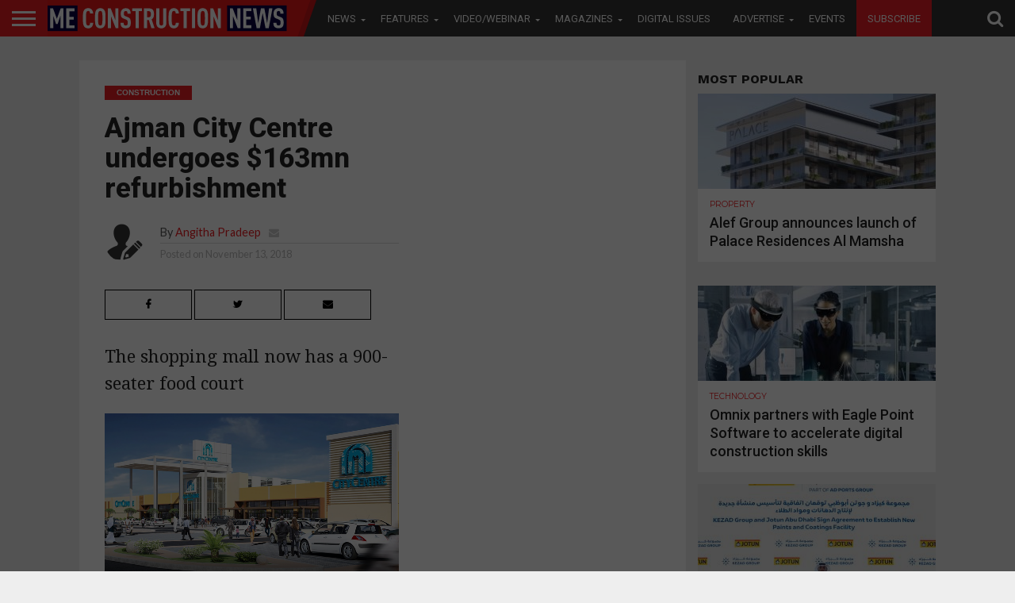

--- FILE ---
content_type: text/html; charset=UTF-8
request_url: https://meconstructionnews.com/32259/ajman-city-centre-undergoes-163mn-refurbishment
body_size: 29533
content:
<!DOCTYPE html>
<html lang="en-US">
<head>
   
<script async='async' src='https://www.googletagservices.com/tag/js/gpt.js'></script>

<script src='https://meconstructionnews.com/wp-content/themes/flex-mag/custom_ads_code.js'></script>
<!--<script async='async' src='https://www.googletagservices.com/tag/js/gpt.js'></script>-->
<script>
  var googletag = googletag || {};
  googletag.cmd = googletag.cmd || [];
</script>
<script>
  window.fbAsyncInit = function() {
    FB.init({
      appId      : '257259308722626',
      cookie     : true,
      xfbml      : true,
      version    : 'v7.0'
    });
      
    FB.AppEvents.logPageView();   
      
  };

  (function(d, s, id){
     var js, fjs = d.getElementsByTagName(s)[0];
     if (d.getElementById(id)) {return;}
     js = d.createElement(s); js.id = id;
     js.src = "https://connect.facebook.net/en_US/sdk.js";
     fjs.parentNode.insertBefore(js, fjs);
   }(document, 'script', 'facebook-jssdk'));
</script>
<!-- Remove / comment when removing wallper banner -->

<!--<script async='async' src='https://www.googletagservices.com/tag/js/gpt.js'></script>
<script>
  var googletag = googletag || {};
  googletag.cmd = googletag.cmd || [];
</script>-->

<style>

 /* 
  .extendedLB_2480x500xKSA, .extendedLB_2480x500,.MPU_300x250_22,.MPU_300x250__KSA_22,.MPU_300x250,.MPU_300x250_KSA, .digital_popup_KSA, .digital_popup{
    display: none;
  }*/
  
   .extendedLB_2480x500xKSA,.extendedLB_2480x500xKSA2,.MPU_300x250__KSA_22,.MPU_300x250_KSA, .digital_popup_KSA, .digital_popup, .SuperMPUKSA_300x600,.MPU_300x250_KSA2222,.LeaderboardTop_728x90.KSAA
   ,.LeaderboardTop_728x90.KSAA2,.LeaderboardTop_728x90.KSAA3{
    display: none;
  }
  
  
     /* .LeaderboardTop_728x90_KSA , .LeaderboardTop_728x90_KSA_2,.LeaderboardTop_728x90_1,.LeaderboardTop_728x90_3,.LeaderboardTop_728x90_KSA_3,.MPU_300x250_KSA_22{
       
        border-bottom: 1px solid #ddd;
        width: 94.6879150066%;
        margin: 0 auto;
        padding-bottom: 30px;
        margin-bottom: 20px;
    }*/
    </style>
<!--<script>
  document.addEventListener("DOMContentLoaded", function () {
    fetch("https://ipinfo.io/json?token=51b3ffff3a34fd")
      .then(response => response.json())
      .then(data => {
        if (data.country === "PK" || data.country === "KSA" || data.country === "SA") {
            
            
          document.querySelector(".extendedLB_2480x500xKSA").style.display = "block";
          document.querySelector(".extendedLB_2480x500").style.display = "none";
          
          document.querySelector(".MPU_300x250__KSA_22").style.display = "block";
          document.querySelector(".MPU_300x250_22").style.display = "none";
          
          document.querySelector(".MPU_300x250_KSA").style.display = "block";
          document.querySelector(".MPU_300x250").style.display = "none";
          
          document.querySelector(".digital_popup_KSA").style.display = "block";
          document.querySelector(".digital_popup").style.display = "none";
          
        } else {
            
          
          document.querySelector(".extendedLB_2480x500xKSA").style.display = "none";
          document.querySelector(".extendedLB_2480x500").style.display = "block";
          
           document.querySelector(".MPU_300x250__KSA_22").style.display = "none";
          document.querySelector(".MPU_300x250_22").style.display = "block";
          
           document.querySelector(".MPU_300x250_KSA").style.display = "none";
          document.querySelector(".MPU_300x250").style.display = "block";
          
          document.querySelector(".digital_popup_KSA").style.display = "none";
          document.querySelector(".digital_popup").style.display = "block";
          

        }
      })
      .catch(error => console.error("Error fetching IP info:", error));
  });
</script>-->

<script>

//Best CODE
  document.addEventListener("DOMContentLoaded", function () {
    fetch("https://ipinfo.io/json?token=0a0192466a552f")
      .then(response => response.json())
      .then(data => {
        const isKSA = data.country === "PK" || data.country === "KSA" || data.country === "SA";

        function show(selector) {
          const el = document.querySelector(selector);
          if (el) el.style.display = "block";
        }

        function hide(selector) {
          const el = document.querySelector(selector);
          if (el) el.style.display = "none";
        }

        if (isKSA) {
          show(".extendedLB_2480x500xKSA");
          hide(".extendedLB_2480x500");
          
           show(".extendedLB_2480x500xKSA2");
          hide(".extendedLB2_2480x500");
          

          show(".MPU_300x250__KSA_22");
          hide(".MPU_300x250_22");

          show(".MPU_300x250_KSA");
          hide(".MPU_300x250");
          
          show(".SuperMPUKSA_300x600");
          hide(".SuperMPU_300x600");
          
          
          show(".MPU_300x250_KSA2222");
          hide(".MPU_300x250.second");
          
          show(".LeaderboardTop_728x90.KSAA");
          hide(".LeaderboardTop_728x90.UAE");
          
           show(".LeaderboardTop_728x90.KSAA2");
          hide(".LeaderboardTop_728x90.UAE2");
          
          show(".LeaderboardTop_728x90.KSAA3");
          hide(".LeaderboardTop_728x90.UAE3");

          //show(".digital_popup_KSA");
          //hide(".digital_popup");
        } else {
          hide(".extendedLB_2480x500xKSA");
          show(".extendedLB_2480x500");
          
           hide(".extendedLB_2480x500xKSA2");
          show(".extendedLB2_2480x500");

          hide(".MPU_300x250__KSA_22");
          show(".MPU_300x250_22");

          hide(".MPU_300x250_KSA");
          show(".MPU_300x250");

          hide(".digital_popup_KSA");
          show(".digital_popup");
          
          hide(".SuperMPUKSA_300x600");
          show(".SuperMPU_300x600");
          
          hide(".MPU_300x250_KSA2222");
          show(".MPU_300x250.second");
          
          hide(".LeaderboardTop_728x90.KSAA");
          show(".LeaderboardTop_728x90.UAE");
          
          hide(".LeaderboardTop_728x90.KSAA2");
          show(".LeaderboardTop_728x90.UAE2");
          
          hide(".LeaderboardTop_728x90.KSAA3");
          show(".LeaderboardTop_728x90.UAE3");
        }
      })
      .catch(error => console.error("Error fetching IP info:", error));
  });
</script>




<style>

.blinkingText {
  -webkit-animation: blinkingText 1.2s infinite;
  -moz-animation: blinkingText 1.2s infinite;
  animation:blinkingText 1.2s infinite;
}

@keyframes blinkingText{
    0%{     color: #fff;    }
    49%{    color: #fff; }
    60%{    color: #ed1e25; }
    99%{    color:#ed1e25;  }
    100%{   color: #fff;    }
}	

</style>

<!--<script async='async' src='https://www.googletagservices.com/tag/js/gpt.js'></script>
<script>
  var googletag = googletag || {};
  googletag.cmd = googletag.cmd || [];
</script>-->

<meta charset="UTF-8" >
<meta name="viewport" id="viewport" content="width=device-width, initial-scale=1.0, maximum-scale=1.0, minimum-scale=1.0, user-scalable=no" />



<link rel="alternate" type="application/rss+xml" title="RSS 2.0" href="https://meconstructionnews.com/feed" />
<link rel="alternate" type="text/xml" title="RSS .92" href="https://meconstructionnews.com/feed/rss" />
<link rel="alternate" type="application/atom+xml" title="Atom 0.3" href="https://meconstructionnews.com/feed/atom" />
<link rel="pingback" href="https://meconstructionnews.com/xmlrpc.php" />



 

<!--<meta property="og:description" content="" /> -->
	
	<!-- Abdul Baeis Start--->
<meta property="og:title" content="Ajman City Centre undergoes $163mn refurbishment">
<meta property="og:description" content="The shopping mall now has a 900-seater food court">
<meta property="og:image" content="https://meconstructionnews.com/wp-content/uploads/2018/11/citycentre_edit.jpg">
<meta property="og:url" content="https://meconstructionnews.com/32259/ajman-city-centre-undergoes-163mn-refurbishment">
<title>Ajman City Centre undergoes $163mn refurbishment</title>
<meta property="fb:app_id" content="160278319354952" />



<!-- Abdul Baeis End -->

<meta name='robots' content='index, follow, max-image-preview:large, max-snippet:-1, max-video-preview:-1' />

	<!-- This site is optimized with the Yoast SEO plugin v19.0 - https://yoast.com/wordpress/plugins/seo/ -->
	<title>Ajman City Centre undergoes $163mn refurbishment | Middle East Construction News</title>
	<link rel="canonical" href="https://meconstructionnews.com/32259/ajman-city-centre-undergoes-163mn-refurbishment" />
	<meta property="og:locale" content="en_US" />
	<meta property="og:type" content="article" />
	<meta property="og:title" content="Ajman City Centre undergoes $163mn refurbishment | Middle East Construction News" />
	<meta property="og:description" content="The shopping mall now has a 900-seater food court" />
	<meta property="og:url" content="https://meconstructionnews.com/32259/ajman-city-centre-undergoes-163mn-refurbishment" />
	<meta property="og:site_name" content="Middle East Construction News" />
	<meta property="article:publisher" content="https://www.facebook.com/MEConstructionNews/" />
	<meta property="article:published_time" content="2018-11-13T10:56:48+00:00" />
	<meta property="article:modified_time" content="2018-11-13T14:10:28+00:00" />
	<meta property="og:image" content="https://meconstructionnews.com/wp-content/uploads/2018/11/citycentre_edit.jpg" />
	<meta property="og:image:width" content="1000" />
	<meta property="og:image:height" content="600" />
	<meta property="og:image:type" content="image/jpeg" />
	<meta name="twitter:label1" content="Written by" />
	<meta name="twitter:data1" content="Angitha Pradeep" />
	<meta name="twitter:label2" content="Est. reading time" />
	<meta name="twitter:data2" content="2 minutes" />
	<script type="application/ld+json" class="yoast-schema-graph">{"@context":"https://schema.org","@graph":[{"@type":"WebSite","@id":"https://meconstructionnews.com/#website","url":"https://meconstructionnews.com/","name":"Middle East Construction News","description":"Home","potentialAction":[{"@type":"SearchAction","target":{"@type":"EntryPoint","urlTemplate":"https://meconstructionnews.com/?s={search_term_string}"},"query-input":"required name=search_term_string"}],"inLanguage":"en-US"},{"@type":"ImageObject","inLanguage":"en-US","@id":"https://meconstructionnews.com/32259/ajman-city-centre-undergoes-163mn-refurbishment#primaryimage","url":"https://meconstructionnews.com/wp-content/uploads/2018/11/citycentre_edit.jpg","contentUrl":"https://meconstructionnews.com/wp-content/uploads/2018/11/citycentre_edit.jpg","width":1000,"height":600},{"@type":"WebPage","@id":"https://meconstructionnews.com/32259/ajman-city-centre-undergoes-163mn-refurbishment#webpage","url":"https://meconstructionnews.com/32259/ajman-city-centre-undergoes-163mn-refurbishment","name":"Ajman City Centre undergoes $163mn refurbishment | Middle East Construction News","isPartOf":{"@id":"https://meconstructionnews.com/#website"},"primaryImageOfPage":{"@id":"https://meconstructionnews.com/32259/ajman-city-centre-undergoes-163mn-refurbishment#primaryimage"},"datePublished":"2018-11-13T10:56:48+00:00","dateModified":"2018-11-13T14:10:28+00:00","author":{"@id":"https://meconstructionnews.com/#/schema/person/ec4d80d6f65a8855082b167eb8e9c0e7"},"breadcrumb":{"@id":"https://meconstructionnews.com/32259/ajman-city-centre-undergoes-163mn-refurbishment#breadcrumb"},"inLanguage":"en-US","potentialAction":[{"@type":"ReadAction","target":["https://meconstructionnews.com/32259/ajman-city-centre-undergoes-163mn-refurbishment"]}]},{"@type":"BreadcrumbList","@id":"https://meconstructionnews.com/32259/ajman-city-centre-undergoes-163mn-refurbishment#breadcrumb","itemListElement":[{"@type":"ListItem","position":1,"name":"Home","item":"https://meconstructionnews.com/"},{"@type":"ListItem","position":2,"name":"Ajman City Centre undergoes $163mn refurbishment"}]},{"@type":"Person","@id":"https://meconstructionnews.com/#/schema/person/ec4d80d6f65a8855082b167eb8e9c0e7","name":"Angitha Pradeep","image":{"@type":"ImageObject","inLanguage":"en-US","@id":"https://meconstructionnews.com/#/schema/person/image/","url":"https://secure.gravatar.com/avatar/0aa9c11f1d58fefea4659672ba527c7d?s=96&d=mm&r=g","contentUrl":"https://secure.gravatar.com/avatar/0aa9c11f1d58fefea4659672ba527c7d?s=96&d=mm&r=g","caption":"Angitha Pradeep"},"sameAs":["http://meconstructionnews.com/"],"url":"https://meconstructionnews.com/author/angitha"}]}</script>
	<!-- / Yoast SEO plugin. -->


<link rel='dns-prefetch' href='//fonts.googleapis.com' />
<link rel='dns-prefetch' href='//netdna.bootstrapcdn.com' />
<link rel='dns-prefetch' href='//s.w.org' />
<link rel="alternate" type="application/rss+xml" title="Middle East Construction News &raquo; Feed" href="https://meconstructionnews.com/feed" />
<link rel="alternate" type="application/rss+xml" title="Middle East Construction News &raquo; Comments Feed" href="https://meconstructionnews.com/comments/feed" />
<link rel="alternate" type="application/rss+xml" title="Middle East Construction News &raquo; Ajman City Centre undergoes $163mn refurbishment Comments Feed" href="https://meconstructionnews.com/32259/ajman-city-centre-undergoes-163mn-refurbishment/feed" />
<script type="text/javascript">
window._wpemojiSettings = {"baseUrl":"https:\/\/s.w.org\/images\/core\/emoji\/14.0.0\/72x72\/","ext":".png","svgUrl":"https:\/\/s.w.org\/images\/core\/emoji\/14.0.0\/svg\/","svgExt":".svg","source":{"concatemoji":"https:\/\/meconstructionnews.com\/wp-includes\/js\/wp-emoji-release.min.js?ver=6.0.3"}};
/*! This file is auto-generated */
!function(e,a,t){var n,r,o,i=a.createElement("canvas"),p=i.getContext&&i.getContext("2d");function s(e,t){var a=String.fromCharCode,e=(p.clearRect(0,0,i.width,i.height),p.fillText(a.apply(this,e),0,0),i.toDataURL());return p.clearRect(0,0,i.width,i.height),p.fillText(a.apply(this,t),0,0),e===i.toDataURL()}function c(e){var t=a.createElement("script");t.src=e,t.defer=t.type="text/javascript",a.getElementsByTagName("head")[0].appendChild(t)}for(o=Array("flag","emoji"),t.supports={everything:!0,everythingExceptFlag:!0},r=0;r<o.length;r++)t.supports[o[r]]=function(e){if(!p||!p.fillText)return!1;switch(p.textBaseline="top",p.font="600 32px Arial",e){case"flag":return s([127987,65039,8205,9895,65039],[127987,65039,8203,9895,65039])?!1:!s([55356,56826,55356,56819],[55356,56826,8203,55356,56819])&&!s([55356,57332,56128,56423,56128,56418,56128,56421,56128,56430,56128,56423,56128,56447],[55356,57332,8203,56128,56423,8203,56128,56418,8203,56128,56421,8203,56128,56430,8203,56128,56423,8203,56128,56447]);case"emoji":return!s([129777,127995,8205,129778,127999],[129777,127995,8203,129778,127999])}return!1}(o[r]),t.supports.everything=t.supports.everything&&t.supports[o[r]],"flag"!==o[r]&&(t.supports.everythingExceptFlag=t.supports.everythingExceptFlag&&t.supports[o[r]]);t.supports.everythingExceptFlag=t.supports.everythingExceptFlag&&!t.supports.flag,t.DOMReady=!1,t.readyCallback=function(){t.DOMReady=!0},t.supports.everything||(n=function(){t.readyCallback()},a.addEventListener?(a.addEventListener("DOMContentLoaded",n,!1),e.addEventListener("load",n,!1)):(e.attachEvent("onload",n),a.attachEvent("onreadystatechange",function(){"complete"===a.readyState&&t.readyCallback()})),(e=t.source||{}).concatemoji?c(e.concatemoji):e.wpemoji&&e.twemoji&&(c(e.twemoji),c(e.wpemoji)))}(window,document,window._wpemojiSettings);
</script>
<style type="text/css">
img.wp-smiley,
img.emoji {
	display: inline !important;
	border: none !important;
	box-shadow: none !important;
	height: 1em !important;
	width: 1em !important;
	margin: 0 0.07em !important;
	vertical-align: -0.1em !important;
	background: none !important;
	padding: 0 !important;
}
</style>
	<link rel='stylesheet' id='wp-block-library-css'  href='https://meconstructionnews.com/wp-includes/css/dist/block-library/style.min.css?ver=6.0.3' type='text/css' media='all' />
<style id='global-styles-inline-css' type='text/css'>
body{--wp--preset--color--black: #000000;--wp--preset--color--cyan-bluish-gray: #abb8c3;--wp--preset--color--white: #ffffff;--wp--preset--color--pale-pink: #f78da7;--wp--preset--color--vivid-red: #cf2e2e;--wp--preset--color--luminous-vivid-orange: #ff6900;--wp--preset--color--luminous-vivid-amber: #fcb900;--wp--preset--color--light-green-cyan: #7bdcb5;--wp--preset--color--vivid-green-cyan: #00d084;--wp--preset--color--pale-cyan-blue: #8ed1fc;--wp--preset--color--vivid-cyan-blue: #0693e3;--wp--preset--color--vivid-purple: #9b51e0;--wp--preset--gradient--vivid-cyan-blue-to-vivid-purple: linear-gradient(135deg,rgba(6,147,227,1) 0%,rgb(155,81,224) 100%);--wp--preset--gradient--light-green-cyan-to-vivid-green-cyan: linear-gradient(135deg,rgb(122,220,180) 0%,rgb(0,208,130) 100%);--wp--preset--gradient--luminous-vivid-amber-to-luminous-vivid-orange: linear-gradient(135deg,rgba(252,185,0,1) 0%,rgba(255,105,0,1) 100%);--wp--preset--gradient--luminous-vivid-orange-to-vivid-red: linear-gradient(135deg,rgba(255,105,0,1) 0%,rgb(207,46,46) 100%);--wp--preset--gradient--very-light-gray-to-cyan-bluish-gray: linear-gradient(135deg,rgb(238,238,238) 0%,rgb(169,184,195) 100%);--wp--preset--gradient--cool-to-warm-spectrum: linear-gradient(135deg,rgb(74,234,220) 0%,rgb(151,120,209) 20%,rgb(207,42,186) 40%,rgb(238,44,130) 60%,rgb(251,105,98) 80%,rgb(254,248,76) 100%);--wp--preset--gradient--blush-light-purple: linear-gradient(135deg,rgb(255,206,236) 0%,rgb(152,150,240) 100%);--wp--preset--gradient--blush-bordeaux: linear-gradient(135deg,rgb(254,205,165) 0%,rgb(254,45,45) 50%,rgb(107,0,62) 100%);--wp--preset--gradient--luminous-dusk: linear-gradient(135deg,rgb(255,203,112) 0%,rgb(199,81,192) 50%,rgb(65,88,208) 100%);--wp--preset--gradient--pale-ocean: linear-gradient(135deg,rgb(255,245,203) 0%,rgb(182,227,212) 50%,rgb(51,167,181) 100%);--wp--preset--gradient--electric-grass: linear-gradient(135deg,rgb(202,248,128) 0%,rgb(113,206,126) 100%);--wp--preset--gradient--midnight: linear-gradient(135deg,rgb(2,3,129) 0%,rgb(40,116,252) 100%);--wp--preset--duotone--dark-grayscale: url('#wp-duotone-dark-grayscale');--wp--preset--duotone--grayscale: url('#wp-duotone-grayscale');--wp--preset--duotone--purple-yellow: url('#wp-duotone-purple-yellow');--wp--preset--duotone--blue-red: url('#wp-duotone-blue-red');--wp--preset--duotone--midnight: url('#wp-duotone-midnight');--wp--preset--duotone--magenta-yellow: url('#wp-duotone-magenta-yellow');--wp--preset--duotone--purple-green: url('#wp-duotone-purple-green');--wp--preset--duotone--blue-orange: url('#wp-duotone-blue-orange');--wp--preset--font-size--small: 13px;--wp--preset--font-size--medium: 20px;--wp--preset--font-size--large: 36px;--wp--preset--font-size--x-large: 42px;}.has-black-color{color: var(--wp--preset--color--black) !important;}.has-cyan-bluish-gray-color{color: var(--wp--preset--color--cyan-bluish-gray) !important;}.has-white-color{color: var(--wp--preset--color--white) !important;}.has-pale-pink-color{color: var(--wp--preset--color--pale-pink) !important;}.has-vivid-red-color{color: var(--wp--preset--color--vivid-red) !important;}.has-luminous-vivid-orange-color{color: var(--wp--preset--color--luminous-vivid-orange) !important;}.has-luminous-vivid-amber-color{color: var(--wp--preset--color--luminous-vivid-amber) !important;}.has-light-green-cyan-color{color: var(--wp--preset--color--light-green-cyan) !important;}.has-vivid-green-cyan-color{color: var(--wp--preset--color--vivid-green-cyan) !important;}.has-pale-cyan-blue-color{color: var(--wp--preset--color--pale-cyan-blue) !important;}.has-vivid-cyan-blue-color{color: var(--wp--preset--color--vivid-cyan-blue) !important;}.has-vivid-purple-color{color: var(--wp--preset--color--vivid-purple) !important;}.has-black-background-color{background-color: var(--wp--preset--color--black) !important;}.has-cyan-bluish-gray-background-color{background-color: var(--wp--preset--color--cyan-bluish-gray) !important;}.has-white-background-color{background-color: var(--wp--preset--color--white) !important;}.has-pale-pink-background-color{background-color: var(--wp--preset--color--pale-pink) !important;}.has-vivid-red-background-color{background-color: var(--wp--preset--color--vivid-red) !important;}.has-luminous-vivid-orange-background-color{background-color: var(--wp--preset--color--luminous-vivid-orange) !important;}.has-luminous-vivid-amber-background-color{background-color: var(--wp--preset--color--luminous-vivid-amber) !important;}.has-light-green-cyan-background-color{background-color: var(--wp--preset--color--light-green-cyan) !important;}.has-vivid-green-cyan-background-color{background-color: var(--wp--preset--color--vivid-green-cyan) !important;}.has-pale-cyan-blue-background-color{background-color: var(--wp--preset--color--pale-cyan-blue) !important;}.has-vivid-cyan-blue-background-color{background-color: var(--wp--preset--color--vivid-cyan-blue) !important;}.has-vivid-purple-background-color{background-color: var(--wp--preset--color--vivid-purple) !important;}.has-black-border-color{border-color: var(--wp--preset--color--black) !important;}.has-cyan-bluish-gray-border-color{border-color: var(--wp--preset--color--cyan-bluish-gray) !important;}.has-white-border-color{border-color: var(--wp--preset--color--white) !important;}.has-pale-pink-border-color{border-color: var(--wp--preset--color--pale-pink) !important;}.has-vivid-red-border-color{border-color: var(--wp--preset--color--vivid-red) !important;}.has-luminous-vivid-orange-border-color{border-color: var(--wp--preset--color--luminous-vivid-orange) !important;}.has-luminous-vivid-amber-border-color{border-color: var(--wp--preset--color--luminous-vivid-amber) !important;}.has-light-green-cyan-border-color{border-color: var(--wp--preset--color--light-green-cyan) !important;}.has-vivid-green-cyan-border-color{border-color: var(--wp--preset--color--vivid-green-cyan) !important;}.has-pale-cyan-blue-border-color{border-color: var(--wp--preset--color--pale-cyan-blue) !important;}.has-vivid-cyan-blue-border-color{border-color: var(--wp--preset--color--vivid-cyan-blue) !important;}.has-vivid-purple-border-color{border-color: var(--wp--preset--color--vivid-purple) !important;}.has-vivid-cyan-blue-to-vivid-purple-gradient-background{background: var(--wp--preset--gradient--vivid-cyan-blue-to-vivid-purple) !important;}.has-light-green-cyan-to-vivid-green-cyan-gradient-background{background: var(--wp--preset--gradient--light-green-cyan-to-vivid-green-cyan) !important;}.has-luminous-vivid-amber-to-luminous-vivid-orange-gradient-background{background: var(--wp--preset--gradient--luminous-vivid-amber-to-luminous-vivid-orange) !important;}.has-luminous-vivid-orange-to-vivid-red-gradient-background{background: var(--wp--preset--gradient--luminous-vivid-orange-to-vivid-red) !important;}.has-very-light-gray-to-cyan-bluish-gray-gradient-background{background: var(--wp--preset--gradient--very-light-gray-to-cyan-bluish-gray) !important;}.has-cool-to-warm-spectrum-gradient-background{background: var(--wp--preset--gradient--cool-to-warm-spectrum) !important;}.has-blush-light-purple-gradient-background{background: var(--wp--preset--gradient--blush-light-purple) !important;}.has-blush-bordeaux-gradient-background{background: var(--wp--preset--gradient--blush-bordeaux) !important;}.has-luminous-dusk-gradient-background{background: var(--wp--preset--gradient--luminous-dusk) !important;}.has-pale-ocean-gradient-background{background: var(--wp--preset--gradient--pale-ocean) !important;}.has-electric-grass-gradient-background{background: var(--wp--preset--gradient--electric-grass) !important;}.has-midnight-gradient-background{background: var(--wp--preset--gradient--midnight) !important;}.has-small-font-size{font-size: var(--wp--preset--font-size--small) !important;}.has-medium-font-size{font-size: var(--wp--preset--font-size--medium) !important;}.has-large-font-size{font-size: var(--wp--preset--font-size--large) !important;}.has-x-large-font-size{font-size: var(--wp--preset--font-size--x-large) !important;}
</style>
<link rel='stylesheet' id='contact-form-7-css'  href='https://meconstructionnews.com/wp-content/plugins/contact-form-7/includes/css/styles.css?ver=5.5.6.1' type='text/css' media='all' />
<link rel='stylesheet' id='easy_author_image-css'  href='https://meconstructionnews.com/wp-content/plugins/easy-author-image/css/easy-author-image.css?ver=6.0.3' type='text/css' media='all' />
<link crossorigin="anonymous" rel='stylesheet' id='cf7md_roboto-css'  href='//fonts.googleapis.com/css?family=Roboto:400,500' type='text/css' media='all' />
<link rel='stylesheet' id='cf7-material-design-css'  href='https://meconstructionnews.com/wp-content/plugins/material-design-for-contact-form-7/v1/public/../assets/css/cf7-material-design.css?ver=2.0' type='text/css' media='all' />
<link rel='stylesheet' id='mvp-score-style-css'  href='https://meconstructionnews.com/wp-content/plugins/mvp-scoreboard/css/score-style.css?ver=6.0.3' type='text/css' media='all' />
<link rel='stylesheet' id='wpsm_tabs_r-font-awesome-front-css'  href='https://meconstructionnews.com/wp-content/plugins/tabs-responsive/assets/css/font-awesome/css/font-awesome.min.css?ver=6.0.3' type='text/css' media='all' />
<link rel='stylesheet' id='wpsm_tabs_r_bootstrap-front-css'  href='https://meconstructionnews.com/wp-content/plugins/tabs-responsive/assets/css/bootstrap-front.css?ver=6.0.3' type='text/css' media='all' />
<link rel='stylesheet' id='wpsm_tabs_r_animate-css'  href='https://meconstructionnews.com/wp-content/plugins/tabs-responsive/assets/css/animate.css?ver=6.0.3' type='text/css' media='all' />
<link rel='stylesheet' id='mvp-reset-css'  href='https://meconstructionnews.com/wp-content/themes/flex-mag/css/reset.css?ver=6.0.3' type='text/css' media='all' />
<link rel='stylesheet' id='mvp-fontawesome-css'  href='//netdna.bootstrapcdn.com/font-awesome/4.4.0/css/font-awesome.css?ver=6.0.3' type='text/css' media='all' />
<link rel='stylesheet' id='mvp-style-css'  href='https://meconstructionnews.com/wp-content/themes/flex-mag/style.css?ver=6.0.3' type='text/css' media='all' />
<!--[if lt IE 10]>
<link rel='stylesheet' id='mvp-iecss-css'  href='https://meconstructionnews.com/wp-content/themes/flex-mag/css/iecss.css?ver=6.0.3' type='text/css' media='all' />
<![endif]-->
<link rel='stylesheet' id='mvp-media-queries-css'  href='https://meconstructionnews.com/wp-content/themes/flex-mag/css/media-queries.css?ver=6.0.3' type='text/css' media='all' />
<link crossorigin="anonymous" rel='stylesheet' id='studio-fonts-css'  href='//fonts.googleapis.com/css?family=Oswald%3ALato%3A400%2C700%7CWork+Sans%3A900%7CMontserrat%3A400%2C700%7COpen+Sans%3A800%7CPlayfair+Display%3A400%2C700%2C900%7CQuicksand%7CRaleway%3A200%2C400%2C700%7CRoboto+Slab%3A400%2C700%26subset%3Dlatin%2Clatin-ext&#038;ver=1.0.0' type='text/css' media='all' />
<link rel='stylesheet' id='scroll-triggered-boxes-css'  href='https://meconstructionnews.com/wp-content/plugins/scroll-triggered-boxes/assets/css/styles.min.css?ver=2.2.1' type='text/css' media='all' />
<link rel='stylesheet' id='cf7cf-style-css'  href='https://meconstructionnews.com/wp-content/plugins/cf7-conditional-fields/style.css?ver=2.1.6' type='text/css' media='all' />
<script type='text/javascript' src='https://meconstructionnews.com/wp-includes/js/jquery/jquery.min.js?ver=3.6.0' id='jquery-core-js'></script>
<script type='text/javascript' src='https://meconstructionnews.com/wp-includes/js/jquery/jquery-migrate.min.js?ver=3.3.2' id='jquery-migrate-js'></script>
<link rel="https://api.w.org/" href="https://meconstructionnews.com/wp-json/" /><link rel="alternate" type="application/json" href="https://meconstructionnews.com/wp-json/wp/v2/posts/32259" /><link rel="EditURI" type="application/rsd+xml" title="RSD" href="https://meconstructionnews.com/xmlrpc.php?rsd" />
<link rel="wlwmanifest" type="application/wlwmanifest+xml" href="https://meconstructionnews.com/wp-includes/wlwmanifest.xml" /> 
<meta name="generator" content="WordPress 6.0.3" />
<link rel='shortlink' href='https://meconstructionnews.com/?p=32259' />
<link rel="alternate" type="application/json+oembed" href="https://meconstructionnews.com/wp-json/oembed/1.0/embed?url=https%3A%2F%2Fmeconstructionnews.com%2F32259%2Fajman-city-centre-undergoes-163mn-refurbishment" />
<link rel="alternate" type="text/xml+oembed" href="https://meconstructionnews.com/wp-json/oembed/1.0/embed?url=https%3A%2F%2Fmeconstructionnews.com%2F32259%2Fajman-city-centre-undergoes-163mn-refurbishment&#038;format=xml" />


<style type='text/css'>



@import url(//fonts.googleapis.com/css?family=Roboto:100,200,300,400,500,600,700,800,900|Roboto:100,200,300,400,500,600,700,800,900|Work+Sans:100,200,300,400,400italic,500,600,700,700italic,800,900|Lato:100,200,300,400,400italic,500,600,700,700italic,800,900|Roboto:100,200,300,400,500,600,700,800,900&subset=latin,latin-ext,cyrillic,cyrillic-ext,greek-ext,greek,vietnamese);



#wallpaper {

	background: url() no-repeat 50% 0;

	}

body,

.blog-widget-text p,

.feat-widget-text p,

.post-info-right,

span.post-excerpt,

span.feat-caption,

span.soc-count-text,

#content-main p,

#commentspopup .comments-pop,

.archive-list-text p,

.author-box-bot p,

#post-404 p,

.foot-widget,

#home-feat-text p,

.feat-top2-left-text p,

.feat-wide1-text p,

.feat-wide4-text p,

#content-main table,

.foot-copy p,

.video-main-text p {

	font-family: 'Lato', sans-serif;

	}



a,

a:visited,

.post-info-name a {

	color: #ec1d23;

	}



a:hover {

	color: #999999;

	}



.fly-but-wrap,

span.feat-cat,

span.post-head-cat,

.prev-next-text a,

.prev-next-text a:visited,

.prev-next-text a:hover {

	background: #ec1d23;

	}



.fly-but-wrap {

	background: #ec1d23;

	}



.fly-but-wrap span {

	background: #ffffff;

	}



.woocommerce .star-rating span:before {

	color: #ec1d23;

	}



.woocommerce .widget_price_filter .ui-slider .ui-slider-range,

.woocommerce .widget_price_filter .ui-slider .ui-slider-handle {

	background-color: #ec1d23;

	}



.woocommerce span.onsale,

.woocommerce #respond input#submit.alt,

.woocommerce a.button.alt,

.woocommerce button.button.alt,

.woocommerce input.button.alt,

.woocommerce #respond input#submit.alt:hover,

.woocommerce a.button.alt:hover,

.woocommerce button.button.alt:hover,

.woocommerce input.button.alt:hover {

	background-color: #ec1d23;

	}



span.post-header {

	border-top: 4px solid #ec1d23;

	}



#main-nav-wrap,

nav.main-menu-wrap,

.nav-logo,

.nav-right-wrap,

.nav-menu-out,

.nav-logo-out,

#head-main-top {

	-webkit-backface-visibility: hidden;

	background: #333333;

	}



nav.main-menu-wrap ul li a,

.nav-menu-out:hover ul li:hover a,

.nav-menu-out:hover span.nav-search-but:hover i,

.nav-menu-out:hover span.nav-soc-but:hover i,

span.nav-search-but i,

span.nav-soc-but i {

	color: #ffffff;

	}



.nav-menu-out:hover li.menu-item-has-children:hover a:after,

nav.main-menu-wrap ul li.menu-item-has-children a:after {

	border-color: #ffffff transparent transparent transparent;

	}



.nav-menu-out:hover ul li a,

.nav-menu-out:hover span.nav-search-but i,

.nav-menu-out:hover span.nav-soc-but i {

	color: #fdacc8;

	}



.nav-menu-out:hover li.menu-item-has-children a:after {

	border-color: #fdacc8 transparent transparent transparent;

	}



.nav-menu-out:hover ul li ul.mega-list li a,

.side-list-text p,

.row-widget-text p,

.blog-widget-text h2,

.feat-widget-text h2,

.archive-list-text h2,

h2.author-list-head a,

.mvp-related-text a {

	color: #222222;

	}



ul.mega-list li:hover a,

ul.side-list li:hover .side-list-text p,

ul.row-widget-list li:hover .row-widget-text p,

ul.blog-widget-list li:hover .blog-widget-text h2,

.feat-widget-wrap:hover .feat-widget-text h2,

ul.archive-list li:hover .archive-list-text h2,

ul.archive-col-list li:hover .archive-list-text h2,

h2.author-list-head a:hover,

.mvp-related-posts ul li:hover .mvp-related-text a {

	color: #999999 !important;

	}



span.more-posts-text,

a.inf-more-but,

#comments-button a,

#comments-button span.comment-but-text {

	border: 1px solid #ec1d23;

	}



span.more-posts-text,

a.inf-more-but,

#comments-button a,

#comments-button span.comment-but-text {

	color: #ec1d23 !important;

	}



#comments-button a:hover,

#comments-button span.comment-but-text:hover,

a.inf-more-but:hover,

span.more-posts-text:hover {

	background: #ec1d23;

	}



nav.main-menu-wrap ul li a,

ul.col-tabs li a,

nav.fly-nav-menu ul li a,

.foot-menu .menu li a {

	font-family: 'Roboto', sans-serif;

	}



.feat-top2-right-text h2,

.side-list-text p,

.side-full-text p,

.row-widget-text p,

.feat-widget-text h2,

.blog-widget-text h2,

.prev-next-text a,

.prev-next-text a:visited,

.prev-next-text a:hover,

span.post-header,

.archive-list-text h2,

#woo-content h1.page-title,

.woocommerce div.product .product_title,

.woocommerce ul.products li.product h3,

.video-main-text h2,

.mvp-related-text a {

	font-family: 'Roboto', sans-serif;

	}



.feat-wide-sub-text h2,

#home-feat-text h2,

.feat-top2-left-text h2,

.feat-wide1-text h2,

.feat-wide4-text h2,

.feat-wide5-text h2,

h1.post-title,

#content-main h1.post-title,

#post-404 h1,

h1.post-title-wide,

#content-main blockquote p,

#commentspopup #content-main h1 {

	font-family: 'Roboto', sans-serif;

	}



h3.home-feat-title,

h3.side-list-title,

#infscr-loading,

.score-nav-menu select,

h1.cat-head,

h1.arch-head,

h2.author-list-head,

h3.foot-head,

.woocommerce ul.product_list_widget span.product-title,

.woocommerce ul.product_list_widget li a,

.woocommerce #reviews #comments ol.commentlist li .comment-text p.meta,

.woocommerce .related h2,

.woocommerce div.product .woocommerce-tabs .panel h2,

.woocommerce div.product .product_title,

#content-main h1,

#content-main h2,

#content-main h3,

#content-main h4,

#content-main h5,

#content-main h6 {

	font-family: 'Work Sans', sans-serif;

	}



</style>

	


<style type="text/css">









.nav-links {

	display: none;

	}

























.ads-center img {
    border-bottom: 1px solid #ddd;
    padding-bottom: 20px;
      margin-bottom: 15px;
}
.issuuembed{overflow:hidden;}

.subscribtion_area{overflow:hidden;}
.subscribtion_area .left_wp{float: left; width: 50%;}
.subscribtion_area .left_wp .image{padding: 0 20px;}
.subscribtion_area .left_wp .image img{}
.subscribtion_area .left_wp .caption{    padding: 0 20px;}
.subscribtion_area .right_wp{float: left; width: 50%;}

.subscribe .fields_wp .field select.wpcf7-not-valid,
.subscribe .fields_wp .field input.wpcf7-not-valid{    border: 1px solid #ED1E25;}

/*Magazine*/
Span.feat-mediapack a{ clear: both; color: #fff; display: inline-block; font-family: 'Montserrat', sans-serif; font-size: .65rem; font-weight: 700; line-height: 100%; margin-bottom: 7px; padding: 4px 10px; text-transform: uppercase; background: #2a2565;}
nav.main-menu-wrap ul li ul.sub-menu li a{    width: 170px;}
nav.main-menu-wrap ul li ul.sub-menu{max-width: 210px;}
#menu-item-40791{background:#ed1e25;}
#menu-item-40791:hover{background:#231e60;}
.mega-dropdown.event_menu .mega-img{max-height: inherit;}
.mega-dropdown.event_menu .mega-img img{ width: 352px !important;border: 0px solid #ed1e25;}
.search-fly-wrap{width:700px;}
.lineBelow{display: block; border-bottom: 1px solid #ddd; width: 94.6879150066%; margin: 0 auto; padding-bottom: 30px; margin-bottom: 20px;}
@media all and (max-width: 480px) {.hide-in-mobile, .lineBelow{display:none !important;}}
.theiaStickySidebar iframe{margin: 0 auto; display: block;}
</style>



<style type="text/css" id="custom-background-css">
body.custom-background { background-color: #eeeeee; }
</style>
	<link rel="amphtml" href="https://meconstructionnews.com/32259/ajman-city-centre-undergoes-163mn-refurbishment/amp"><style type="text/css">
/* Custom Styles for Box 53156 */
.stb-53156 {
@media ( max-width: 500px ) { #stb-53156 { display: none !important; } }
}

.stb{ padding: 0 !important;}
.stb-close{color: #fff; opacity: 0.8; top: -7px; font-size: 22px;}
#stb-38236 { box-shadow: 0 0 10px #7a7a7a; border: 5px solid #fff; overflow-y: unset !important; position: absolute; top: 0; left: 40%; margin-top: 10% !important;}
div#stb-53156 {
    margin-top: 10% !important;
}
@media all and (max-width: 1100px){
#stb-38236{left: 25%;}
}
@media all and (max-width: 730px){
#stb-38236{left: 12%;}
}
@media all and (max-width: 590px){
#stb-overlay,
#stb-38236{display:none !important;}
}
@media all and (max-width: 480px){
.stb-38236 #div-gpt-ad-1536653871466-0{height: 100% !important;width: 100% !important;}
.stb-container{padding-left: 5px; padding-right: 5px;}
}
.stb-close {
    color: #fff;
    opacity: 0.8;
    top: 4px !important;
    font-size: 22px;
    border-radius: 50%;
    width: 20px;
    z-index: 9 !important;
    right: 5px !important;
}
div#stb-53156 {
    background: unset !important;
    box-shadow: none !important;
}</style>

<link rel="icon" href="https://meconstructionnews.com/wp-content/uploads/2016/05/cropped-mecn-logo-512x512-32x32.png" sizes="32x32" />
<link rel="icon" href="https://meconstructionnews.com/wp-content/uploads/2016/05/cropped-mecn-logo-512x512-192x192.png" sizes="192x192" />
<link rel="apple-touch-icon" href="https://meconstructionnews.com/wp-content/uploads/2016/05/cropped-mecn-logo-512x512-180x180.png" />
<meta name="msapplication-TileImage" content="https://meconstructionnews.com/wp-content/uploads/2016/05/cropped-mecn-logo-512x512-270x270.png" />
		<style type="text/css" id="wp-custom-css">
			.feat-wide5-img img { height: 100% !important; }
.stb-close {
    color: #fff;
    opacity: 0.8;
   top: -15px;
    font-size: 22px;
    background-color: #000;
    border-radius: 50%;
    width: 20px;
    z-index: 9 !important;
    right: -17px;
}
div#stb-31279 {
    box-shadow: 0 0 10px #7a7a7a;
    border: 5px solid #fff;
	    overflow-y: unset !important;
}
.stb-close:hover {
    color: #fff;
}
.digital_popup img {
    display: block !important;
}
span.feat-caption{
	  background-color: #000;
    padding: 5px;
    font-size: 16px;
    text-transform: unset;
    width: 100%;
    float: unset;
    clear: both;
	}
.post-feat-text {
    display: block !important;
}
.vp-title {
    display: none !important;
}
.event_thumbnails_wp .event_thumbnails_box span {
    display: none !important;
}
#content-main h1.post-title{
font-size:35px !important;
}
#disqus_recommendations {display: none !important;}


ul.fly-bottom-soc li.twit-soc a:hover {
    background: #000 !important;
    color: #fff;
}
.postid-58606 .post-info-date.left.relative {
    display: none !important;
}

.event_thumbnails_wp .event_thumbnails_box h3 {
    background: #ec2228;
    margin: 0px !important;
    font-weight: 600 !important;
    color: #fff;
    width: 139px !important;
    padding: 13px 0px;
    position: absolute;
    top: 0;
    right: 0;
    text-align: center;
	border-bottom-left-radius: 10px !important;
}
.event_thumbnails_wp .event_thumbnails_box {
    border-radius: 10px;
}
.event_thumbnails_wp .event_thumbnails_box p{
	margin:0px !important;
}


/* CSS FOR OPEN X Banners */
.LeaderboardTop_728x90, .LeaderboardTop_650x80, .LeaderboardTop_468x80, .LeaderboardTop_416x90, .LeaderboardTop_320x50,
.extendedLB_1400x60, .extendedLB_1100x60, .extendedLB_320x60, .extendedLB_520x60, .extendedLB_780x60,
.MPU_230x192  {
  display: none;
}
/*12/07/24 START*/
.extendedLB_1400x282,.extendedLB_1100x222,.extendedLB_320x65,.extendedLB_520x105,.extendedLB_780x157 {
  display: none;
}
/* Show extendedLB_1400x282 on screens wider than 1400px */
@media (min-width: 1400px) {
    .extendedLB_1400x282 {
      display: block;
    }
  }
/* Show extendedLB_1100x222 on screens between 1100px and 1399px */
@media (min-width: 1100px) and (max-width: 1399px) {
    .extendedLB_1100x222 {
      display: block;
    }
  }
  
  /* Show extendedLB_780x157 on screens between 780px and 1099px */
  @media (min-width: 780px) and (max-width: 1099px) {
    .extendedLB_780x157 {
      display: block;
    }
  }
  
  /* Show extendedLB_520x105 on screens between 520px and 779px */
  @media (min-width: 520px) and (max-width: 779px) {
    .extendedLB_520x105 {
      display: block;
    }
  }
  
  /* Show extendedLB_320x65 on screens between 320px and 519px */
  @media (min-width: 320px) and (max-width: 519px) {
    .extendedLB_320x65 {
      display: block;
    }
  }

/*12/07/24 2nd Part*/

/* Show extendedLB_1400x282 on screens wider than 1400px */
@media (min-width: 1400px) {
    .extendedLB_2480x500 img {
      width: 1400px;
			margin: 0 auto;
    }
  }
/* Show extendedLB_1100x222 on screens between 1100px and 1399px */
@media (min-width: 1100px) and (max-width: 1399px) {
    .extendedLB_2480x500 img {
        width: 1100px;
			margin: 0 auto;
    }
  }
  
  /* Show extendedLB_780x157 on screens between 780px and 1099px */
  @media (min-width: 780px) and (max-width: 1099px) {
    .extendedLB_2480x500 img {
        width: 780px;
			margin: 0 auto;
    }
  }
  
  /* Show extendedLB_520x105 on screens between 520px and 779px */
  @media (min-width: 520px) and (max-width: 779px) {
    .extendedLB_2480x500 img {
        width: 520px;
			margin: 0 auto;
    }
  }
  
  /* Show extendedLB_320x65 on screens between 320px and 519px */
  @media (min-width: 320px) and (max-width: 519px) {
    .extendedLB_2480x500 {
        width: 320px;
			margin: 0 auto;
    }
  }

/*END*/


/* Show extendedLB_1400x60 on screens wider than 1400px */
@media (min-width: 1400px) {
  .extendedLB_1400x60 {
    display: block;
  }
}

/* Show extendedLB_1100x60 on screens between 1100px and 1399px */
@media (min-width: 1100px) and (max-width: 1399px) {
  .extendedLB_1100x60 {
    display: block;
  }
}

/* Show extendedLB_780x60 on screens between 780px and 1099px */
@media (min-width: 780px) and (max-width: 1099px) {
  .extendedLB_780x60 {
    display: block;
  }
}

/* Show extendedLB_520x60 on screens between 520px and 779px */
@media (min-width: 520px) and (max-width: 779px) {
  .extendedLB_520x60 {
    display: block;
  }
}

/* Show extendedLB_320x60 on screens between 320px and 519px */
@media (min-width: 320px) and (max-width: 519px) {
  .extendedLB_320x60 {
    display: block;
  }
}

@media (min-width: 230px) and (max-width: 299px) {
  .MPU_230x192 {
    display: block;
  }
}

/* Show MPU_300x250 on screens wider than 300px */
/*@media (min-width: 300px) {
  .MPU_300x250 {
    display: block;
  }
}*/
/* Show LeaderboardTop_728x90 on screens wider than 728px */
@media (min-width: 728px) {
  .LeaderboardTop_728x90 {
    display: block;
		border-bottom: 1px solid #ddd;
    width: 94.6879150066%;
    margin: 0 auto;
    padding-bottom: 30px;
    margin-bottom: 20px;
  }
}

/* Show LeaderboardTop_650x80 on screens between 650px and 727px */
@media (min-width: 650px) and (max-width: 727px) {
  .LeaderboardTop_650x80 {
    display: block;
		border-bottom: 1px solid #ddd;
    width: 94.6879150066%;
    margin: 0 auto;
    padding-bottom: 30px;
    margin-bottom: 20px;
  }
}

/* Show LeaderboardTop_468x80 on screens between 468px and 649px */
@media (min-width: 468px) and (max-width: 649px) {
  .LeaderboardTop_468x80 {
    display: block;
		border-bottom: 1px solid #ddd;
    width: 94.6879150066%;
    margin: 0 auto;
    padding-bottom: 30px;
    margin-bottom: 20px;
  }
}

/* Show LeaderboardTop_416x90 on screens between 416px and 467px */
@media (min-width: 416px) and (max-width: 467px) {
  .LeaderboardTop_416x90 {
    display: block;
		border-bottom: 1px solid #ddd;
    width: 94.6879150066%;
    margin: 0 auto;
    padding-bottom: 30px;
    margin-bottom: 20px;
  }
}

/* Show LeaderboardTop_320x50 on screens between 320px and 415px */
@media (min-width: 320px) and (max-width: 415px) {
  .LeaderboardTop_320x50 {
    display: block;
		border-bottom: 1px solid #ddd;
    width: 94.6879150066%;
    margin: 0 auto;
    padding-bottom: 30px;
    margin-bottom: 20px;
  }
}
/**** END ****/











		</style>
							
<meta property="og:title" content="Ajman City Centre undergoes $163mn refurbishment">
<!-- Global site tag (gtag.js) - Google Ads: 757942940 -->
<!--<script async src="https://www.googletagmanager.com/gtag/js?id=AW-757942940"></script>
<script>
  window.dataLayer = window.dataLayer || [];
  function gtag(){dataLayer.push(arguments);}
  gtag('js', new Date());
 
  gtag('config', 'AW-757942940');
</script> -->

<!-- Google tag (gtag.js) -->
<script async src="https://www.googletagmanager.com/gtag/js?id=G-3HZV5PPKRY"></script>
<script>
  window.dataLayer = window.dataLayer || [];
  function gtag(){dataLayer.push(arguments);}
  gtag('js', new Date());

  gtag('config', 'G-3HZV5PPKRY');
</script>

<script data-ad-client="ca-pub-1773159824701177" async src="https://pagead2.googlesyndication.com/pagead/js/adsbygoogle.js"></script>



<style>
@import url(//fonts.googleapis.com/css?family=Roboto:100,200,300,400,500,600,700,800,900|Droid+Serif:100,200,300,400,400italic,500,600,700,700italic,800,900);
.mvp-related-text.left.relative.thumbimg a{font-size: 13.5px; font-weight: 500;}
.row-widget-text p, .side-list-text p{font-size: 14px; font-weight: 500; line-height: 150%;}
.blog-widget-text p, .feat-widget-text p{font-size: 16px; font-weight: 400; line-height: 140%; margin-top: 8px;font-family: 'Lato', sans-serif;}
.archive-list-text h2,
#feat-wide-wrap .feat-wide5-text h2,
.feat-top2-right:first-child .feat-top2-right-text h2, .feat-top2-right-text h2,
.feat-widget-text h2{font-size: 18px; font-weight: 500;}
.row-widget-text p{font-size: 15px;}
.blog-widget-text h2{font-size: 22px; font-weight: 500;}
/*.home-widget, #home-mid-wrap .feat-widget-cont .home-title-wrap, #home-mid-wrap .gallery-widget-wrap .home-title-wrap{margin: 0; width: 100%;}*/
#home-feat-text h2.stand-title{ font-family: 'Roboto', sans-serif; text-transform: none; font-size: 43px; font-weight: 800; }
#home-feat-text h2{text-transform: none;text-shadow: none; line-height: 40px;}
#home-feat-text h2 a.bg_style{display: inline; background: #fff; color: #212121; padding: 0 5px; box-decoration-break: clone; -webkit-box-decoration-break: clone; font-size: 30px; box-sizing: content-box;}
@media all and (max-width: 435px){ 	
	#home-feat-text h2 a.bg_style{font-size: 18px;}
	#home-feat-text h2{line-height: 24px;}
	}	
.feat-title-wrap{bottom: -3px;}
h3.home-feat-title{font-size: 16px;}	
span.side-list-cat{color: #ed1e25;}
#content-main h1.post-title{font-size: 43px; font-weight: 800;padding-block-end:3px;}
strong.excerpt p{font-size: 22px !important;}
/*custom-sharing*/
.custom-sharing{text-align:left;}
.custom-sharing .whatsapp-share,
.custom-sharing .email-share,
.custom-sharing .pinterest-share,
.custom-sharing .twitter-share,
.custom-sharing .facebook-share{color: #000; border: 1px solid #000; padding: 5px 25px; background: #fff; border-radius: 0;margin-top: 5px;}
.custom-sharing .whatsapp-share:hover,
.custom-sharing .email-share:hover,
.custom-sharing .pinterest-share:hover,
.custom-sharing .twitter-share:hover,
.custom-sharing .facebook-share:hover{color: #fff; background: #000}
.custom-sharing i, .custom-sharing span.social-text, .custom-sharing span.social-text-com{color: #000; font-size: 12.5px; font-weight: 600; padding: 7px 4px;}
.custom-sharing div:hover i, .custom-sharing div:hover span.social-text, .custom-sharing div:hover span.social-text-com{color: #fff;}
.foot-copy p, .foot-widget{font-family: 'Lato', sans-serif;}
#home-feat-text p,
 .feat-top2-left-text p,
.post-feat-text { display: none; }
.feat-wide5-main{margin: 5px;/*width: 24.3289324068%;*/width: 24%;}
@media all and (max-width: 1520px){ 
.feat-wide5-main{margin: 3px;}
.feat-wide5-img img { min-width: 100%;}
}
@media all and (max-width: 820px){ 
.feat-wide5-main{margin: 2px;}
}
@media all and (max-width: 900px){ 
.blog-widget-text h2,
.row-widget-text p{font-size: 16px;}
}
#feat-wide-wrap .feat-wide5-text h2{font-weight: 600; font-family: 'Work Sans', sans-serif; font-size: 22px;}
.mega-img{max-height: 170px;}	

/* wallpaper banner CSS*/
 #wallpaper{display:none;} 
/*@media all and (max-width: 1635px) and (min-width: 1350px){ 
#body-main-wrap{width: 1024px;}
#wallpaper{background: url('https://meconstructionnews.com/wp-content/uploads/2022/04/c18-heade.jpg') no-repeat 50% 0;}
.foot-menu .menu{padding-right: 15px;}
.foot-copy{padding-left: 15px;}
}*/
/*@media all and (max-width: 1350px){#wallpaper{display:none !important;}}*/
</style>	


<script async src="https://pagead2.googlesyndication.com/pagead/js/adsbygoogle.js?client=ca-pub-7971854657058697"
     crossorigin="anonymous"></script>
	
</head>

<body class="post-template-default single single-post postid-32259 single-format-standard custom-background">
	<div id="site" class="left relative">
		<div id="site-wrap" class="left relative">
		
		
						
			
			<div id="fly-wrap">
	<div class="fly-wrap-out">
		<div class="fly-side-wrap">
			<ul class="fly-bottom-soc left relative">
									<li class="fb-soc">
						<a href="https://www.facebook.com/MEConstructionNews/" target="_blank">
						<i class="fa fa-facebook-square fa-2"></i>
						</a>
					</li>
													<li class="twit-soc">
						<a href="https://twitter.com/meconstructionn" target="_blank">
						<i class="fa fa-twitter fa-2"></i>
						</a>
					</li>
																													<li class="link-soc">
						<a href="https://www.linkedin.com/company/me-construction-news" target="_blank">
						<i class="fa fa-linkedin fa-2"></i>
						</a>
					</li>
																	<li class="rss-soc">
						<a href="https://meconstructionnews.com/feed/rss" target="_blank">
						<i class="fa fa-rss fa-2"></i>
						</a>
					</li>
							</ul>
		</div><!--fly-side-wrap-->
		<style>
		.searchbox{position: relative; overflow: hidden; margin-bottom: 35px;}
		.searchbox input {font-size: 15px;outline: none;width: 100%; padding: 13px; border: 1px solid #777; background-color: #3f3f3f; box-sizing: border-box; -moz-box-sizing: border-box; -webkit-box-sizing: border-box; border-radius: 50px; color: #fff; -webkit-appearance: none; -moz-appearance: none; appearance: none;-webkit-transition: all .25s; -moz-transition: all .25s; -ms-transition: all .25s; -o-transition: all .25s; transition: all .25s;}
		.searchbox input::placeholder {color: #fcfcfc; opacity: 0.5;}
		.searchbox input:-ms-input-placeholder {color: #fcfcfc;opacity: 0.5;} 
		.searchbox input::-ms-input-placeholder {color: #fcfcfc;opacity: 0.5;}
		.searchbox input:focus,
		.searchbox input:active{border: 1px solid #3f3f3f; background-color: #ffffff; color: #3f3f3f; box-shadow: inset 0 2px 2px rgb(0 0 0 / 24%);-webkit-transition: all .25s; -moz-transition: all .25s; -ms-transition: all .25s; -o-transition: all .25s; transition: all .25s;}
		.searchbox button{-webkit-appearance: none; -moz-appearance: none; appearance: none; outline: none; position: absolute; right: 0; background: none; border: 0; color: #7c7c7c; font-size: 16px; padding: 13px; cursor: pointer;}
		.searchbox button:focus,
		.searchbox button:active{color: #7c7c7c;}
		</style>
		<div class="fly-wrap-in">
			<div id="fly-menu-wrap">
				<nav class="fly-nav-menu left relative">
				            <form method="get" class="searchbox" action="https://meconstructionnews.com/">
	<input type="text" name="s" placeholder="Search...">
	<button type="submit"><i class="fa fa-search fa-2"></i></button>
</form>
					<div class="menu-fly-out-menu-container"><ul id="menu-fly-out-menu" class="menu"><li id="menu-item-11070" class="menu-item menu-item-type-taxonomy menu-item-object-category current-post-ancestor current-menu-parent current-post-parent menu-item-has-children menu-item-11070"><a href="https://meconstructionnews.com/list/news">News</a>
<ul class="sub-menu">
	<li id="menu-item-11071" class="menu-item menu-item-type-taxonomy menu-item-object-category current-post-ancestor current-menu-parent current-post-parent menu-item-11071"><a href="https://meconstructionnews.com/list/news/construction">Construction</a></li>
	<li id="menu-item-11072" class="menu-item menu-item-type-taxonomy menu-item-object-category menu-item-11072"><a href="https://meconstructionnews.com/list/news/consultant">Consultant</a></li>
	<li id="menu-item-11073" class="menu-item menu-item-type-taxonomy menu-item-object-category menu-item-11073"><a href="https://meconstructionnews.com/list/news/fleet">Fleet</a></li>
	<li id="menu-item-11429" class="menu-item menu-item-type-custom menu-item-object-custom menu-item-11429"><a href="https://meconstructionnews.com/topics/machinery/">Machinery</a></li>
	<li id="menu-item-11074" class="menu-item menu-item-type-taxonomy menu-item-object-category menu-item-11074"><a href="https://meconstructionnews.com/list/news/infrastructure">Infrastructure</a></li>
	<li id="menu-item-11075" class="menu-item menu-item-type-taxonomy menu-item-object-category menu-item-11075"><a href="https://meconstructionnews.com/list/news/property">Property</a></li>
	<li id="menu-item-11076" class="menu-item menu-item-type-taxonomy menu-item-object-category menu-item-11076"><a href="https://meconstructionnews.com/list/news/bim">BIM</a></li>
</ul>
</li>
<li id="menu-item-11077" class="menu-item menu-item-type-taxonomy menu-item-object-category menu-item-has-children menu-item-11077"><a href="https://meconstructionnews.com/list/features">Features</a>
<ul class="sub-menu">
	<li id="menu-item-11078" class="menu-item menu-item-type-taxonomy menu-item-object-category menu-item-11078"><a href="https://meconstructionnews.com/list/features/features-features">Features</a></li>
	<li id="menu-item-11079" class="menu-item menu-item-type-taxonomy menu-item-object-category menu-item-11079"><a href="https://meconstructionnews.com/list/features/analysis">Analysis</a></li>
	<li id="menu-item-11080" class="menu-item menu-item-type-taxonomy menu-item-object-category menu-item-11080"><a href="https://meconstructionnews.com/list/features/interviews">Interviews</a></li>
	<li id="menu-item-11084" class="menu-item menu-item-type-taxonomy menu-item-object-category menu-item-11084"><a href="https://meconstructionnews.com/list/opinion/opinion-opinion">Opinion</a></li>
	<li id="menu-item-11085" class="menu-item menu-item-type-taxonomy menu-item-object-category menu-item-11085"><a href="https://meconstructionnews.com/list/opinion/experts">Experts</a></li>
</ul>
</li>
<li id="menu-item-11433" class="menu-item menu-item-type-post_type menu-item-object-page menu-item-11433"><a href="https://meconstructionnews.com/videos">News Videos</a></li>
<li id="menu-item-11086" class="menu-item menu-item-type-taxonomy menu-item-object-category current-post-ancestor current-menu-parent current-post-parent menu-item-has-children menu-item-11086"><a href="https://meconstructionnews.com/list/magazines">Magazines</a>
<ul class="sub-menu">
	<li id="menu-item-11087" class="menu-item menu-item-type-taxonomy menu-item-object-category current-post-ancestor current-menu-parent current-post-parent menu-item-11087"><a href="https://meconstructionnews.com/list/magazines/big-project">Big Project ME</a></li>
	<li id="menu-item-11088" class="menu-item menu-item-type-taxonomy menu-item-object-category menu-item-11088"><a href="https://meconstructionnews.com/list/magazines/construction-machinery">Construction Machinery ME</a></li>
	<li id="menu-item-11090" class="menu-item menu-item-type-taxonomy menu-item-object-category current-post-ancestor current-menu-parent current-post-parent menu-item-11090"><a href="https://meconstructionnews.com/list/magazines/me-consultant">ME Consultant</a></li>
	<li id="menu-item-11091" class="menu-item menu-item-type-taxonomy menu-item-object-category menu-item-11091"><a href="https://meconstructionnews.com/list/magazines/truck-and-fleet">Truck&#038;Fleet ME</a></li>
</ul>
</li>
<li id="menu-item-11494" class="menu-item menu-item-type-post_type menu-item-object-page menu-item-11494"><a href="https://meconstructionnews.com/magazine-archive">Digital Issues</a></li>
<li id="menu-item-40830" class="menu-item menu-item-type-custom menu-item-object-custom menu-item-40830"><a href="https://meconstructionnews.com/subscribe">Subscribe</a></li>
<li id="menu-item-41680" class="menu-item menu-item-type-custom menu-item-object-custom menu-item-41680"><a href="https://meconstructionnews.com/webinar">Webinars</a></li>
<li id="menu-item-11094" class="menu-item menu-item-type-custom menu-item-object-custom menu-item-has-children menu-item-11094"><a href="https://meconstructionnews.com/about-us/#subscribe-newsletter">Advertise</a>
<ul class="sub-menu">
	<li id="menu-item-11095" class="menu-item menu-item-type-custom menu-item-object-custom menu-item-11095"><a href="https://meconstructionnews.com/media-packs">Media Packs</a></li>
</ul>
</li>
<li id="menu-item-12152" class="menu-item menu-item-type-post_type menu-item-object-page menu-item-12152"><a href="https://meconstructionnews.com/events">Events</a></li>
<li id="menu-item-11102" class="menu-item menu-item-type-custom menu-item-object-custom menu-item-has-children menu-item-11102"><a href="#">More</a>
<ul class="sub-menu">
	<li id="menu-item-11313" class="menu-item menu-item-type-post_type menu-item-object-page menu-item-11313"><a href="https://meconstructionnews.com/about-us">About Us</a></li>
	<li id="menu-item-11314" class="menu-item menu-item-type-post_type menu-item-object-page menu-item-11314"><a href="https://meconstructionnews.com/cookie-statement">Cookie Statement</a></li>
	<li id="menu-item-11315" class="menu-item menu-item-type-post_type menu-item-object-page menu-item-11315"><a href="https://meconstructionnews.com/privacy-policy">Privacy Policy</a></li>
</ul>
</li>
</ul></div>				</nav>
			</div><!--fly-menu-wrap-->
		</div><!--fly-wrap-in-->
	</div><!--fly-wrap-out-->
</div><!--fly-wrap-->			<div id="head-main-wrap" class="left relative">
				<div id="head-main-top" class="left relative">
																																									</div><!--head-main-top-->
				<div id="main-nav-wrap">
					<div class="nav-out">
						<div class="nav-in">
							<div id="main-nav-cont" class="left" itemscope itemtype="http://schema.org/Organization">
								<div class="nav-logo-out">
									<div class="nav-left-wrap left relative">
										<div class="fly-but-wrap left relative">
											<span></span>
											<span></span>
											<span></span>
											<span></span>
										</div><!--fly-but-wrap-->
																					<div class="nav-logo left">
												<h1>
																									<a itemprop="url" href="https://meconstructionnews.com/">
 <!-- SVG logo -->
<svg version="1.1" id="Layer_1" xmlns="http://www.w3.org/2000/svg" xmlns:xlink="http://www.w3.org/1999/xlink" x="0px" y="0px"
	 width="339px" height="46px" viewBox="0 0 339 46" enable-background="new 0 0 339 46" xml:space="preserve">
<g>
	<polygon fill="#CC1317" points="322.997,46 7.188,46 7.188,0 339,0 	"/>
	<polygon fill="#EC1817" points="315.402,46 -0.406,46 -0.406,0 331.405,0 	"/>
	<g>
		<rect x="-0.27" y="6.951" fill="#0A0142" width="38.04" height="32.211"/>
		<rect x="41.422" y="6.951" fill="#EC1817" width="180.855" height="32.211"/>
		<rect x="226.375" y="6.838" fill="#0A0142" width="75.113" height="32.322"/>
		<path fill="#FFFFFF" d="M55.471,34.158c-1.119,1.016-2.448,1.574-4.302,1.574c-2.379,0-3.778-0.91-4.827-2.098
			c-1.854-2.101-1.819-5.703-1.819-10.601s-0.035-8.571,1.819-10.669c1.049-1.19,2.448-2.1,4.827-2.1
			c1.889,0,3.219,0.559,4.337,1.607c1.225,1.156,1.924,3.045,1.994,5.25h-3.918c-0.035-0.91-0.174-1.785-0.594-2.415
			c-0.35-0.56-0.875-0.909-1.819-0.909c-0.944,0-1.505,0.385-1.854,0.943c-0.734,1.19-0.875,3.709-0.875,8.258
			c0,4.547,0.141,7.066,0.875,8.256c0.349,0.559,0.91,0.943,1.854,0.943c0.945,0,1.504-0.35,1.854-0.909
			c0.419-0.63,0.559-1.539,0.594-2.448h3.918C57.465,31.08,56.731,33.005,55.471,34.158"/>
		<path fill="#FFFFFF" d="M71.286,33.635c-1.049,1.188-2.448,2.098-4.828,2.098c-2.378,0-3.777-0.909-4.827-2.098
			c-1.855-2.1-1.82-5.738-1.82-10.635c0-4.898-0.035-8.536,1.82-10.635c1.049-1.189,2.448-2.1,4.827-2.1
			c2.38,0,3.779,0.91,4.828,2.1c1.854,2.099,1.819,5.736,1.819,10.635C73.105,27.896,73.141,31.535,71.286,33.635 M68.348,14.743
			c-0.349-0.56-0.945-0.944-1.89-0.944c-0.944,0-1.504,0.385-1.854,0.944C63.869,15.933,63.73,18.451,63.73,23
			c0,4.547,0.139,7.065,0.875,8.256c0.35,0.559,0.91,0.943,1.854,0.943c0.944,0,1.541-0.385,1.89-0.943
			c0.735-1.19,0.839-3.709,0.839-8.256C69.187,18.451,69.083,15.933,68.348,14.743"/>
		<polygon fill="#FFFFFF" points="85.907,35.453 80.031,20.655 80.031,35.453 76.112,35.453 76.112,10.545 79.61,10.545 
			85.453,25.344 85.453,10.545 89.371,10.545 89.371,35.453 		"/>
		<path fill="#FFFFFF" d="M103.349,34.055c-1.016,0.979-2.659,1.644-4.863,1.644c-2.168,0-3.778-0.595-4.827-1.644
			c-1.191-1.19-1.611-2.729-1.611-5.354h3.918c0,1.33,0.141,2.168,0.701,2.801c0.35,0.383,0.943,0.664,1.818,0.664
			c0.909,0,1.505-0.246,1.89-0.701c0.525-0.596,0.664-1.434,0.664-2.764c0-2.658-0.42-3.287-2.344-4.093l-2.973-1.224
			c-2.518-1.051-3.464-2.414-3.464-6.262c0-2.24,0.665-4.059,2.029-5.283c1.085-0.944,2.485-1.504,4.269-1.504
			c1.994,0,3.463,0.523,4.478,1.504c1.294,1.259,1.749,3.043,1.749,5.422h-3.918c0-1.119-0.07-1.994-0.596-2.658
			c-0.349-0.455-0.909-0.735-1.749-0.735c-0.805,0-1.294,0.28-1.679,0.7c-0.455,0.523-0.664,1.364-0.664,2.449
			c0,2.028,0.314,2.658,2.063,3.357l2.938,1.189c2.974,1.19,3.778,2.8,3.778,6.996C104.958,31.115,104.609,32.83,103.349,34.055"/>
		<polygon fill="#FFFFFF" points="114.881,14.078 114.881,35.454 110.962,35.454 110.962,14.078 106.799,14.078 106.799,10.545 
			119.079,10.545 119.079,14.078 		"/>
		<path fill="#FFFFFF" d="M130.881,35.454l-3.253-10.216h-2.204v10.216h-3.918V10.545h6.297c4.547,0,6.366,2.205,6.366,7.346
			c0,3.08-0.629,5.283-2.903,6.508l3.708,11.056H130.881z M127.838,14.078h-2.414v7.627h2.414c2.099,0,2.413-1.75,2.413-3.814
			C130.251,15.827,129.937,14.078,127.838,14.078"/>
		<path fill="#FFFFFF" d="M148.06,33.914c-1.189,1.225-2.764,1.819-4.617,1.819c-1.854,0-3.464-0.595-4.653-1.819
			c-1.085-1.119-1.715-2.693-1.715-4.582V10.545h3.918V29.54c0,1.786,1.12,2.659,2.449,2.659c1.329,0,2.414-0.873,2.414-2.659
			V10.545h3.918v18.787C149.775,31.221,149.145,32.795,148.06,33.914"/>
		<path fill="#FFFFFF" d="M163.553,34.158c-1.119,1.016-2.448,1.574-4.303,1.574c-2.379,0-3.778-0.91-4.827-2.098
			c-1.854-2.101-1.82-5.703-1.82-10.601s-0.035-8.571,1.82-10.669c1.049-1.19,2.448-2.1,4.827-2.1c1.889,0,3.219,0.559,4.337,1.607
			c1.225,1.156,1.924,3.045,1.994,5.25h-3.918c-0.035-0.91-0.174-1.785-0.594-2.415c-0.35-0.56-0.875-0.909-1.819-0.909
			c-0.944,0-1.505,0.385-1.854,0.943c-0.734,1.19-0.874,3.709-0.874,8.258c0,4.547,0.14,7.066,0.874,8.256
			c0.35,0.559,0.91,0.943,1.854,0.943c0.945,0,1.504-0.35,1.854-0.909c0.42-0.63,0.559-1.539,0.594-2.448h3.918
			C165.546,31.08,164.813,33.005,163.553,34.158"/>
		<polygon fill="#FFFFFF" points="175.473,14.078 175.473,35.454 171.556,35.454 171.556,14.078 167.393,14.078 167.393,10.545 
			179.671,10.545 179.671,14.078 		"/>
		<rect x="182.098" y="10.545" fill="#FFFFFF" width="3.919" height="24.909"/>
		<path fill="#FFFFFF" d="M200.495,33.635c-1.049,1.188-2.448,2.098-4.828,2.098c-2.378,0-3.778-0.909-4.827-2.098
			c-1.855-2.1-1.82-5.738-1.82-10.635c0-4.898-0.035-8.536,1.82-10.635c1.049-1.189,2.448-2.1,4.827-2.1
			c2.38,0,3.779,0.91,4.828,2.1c1.854,2.099,1.819,5.736,1.819,10.635C202.314,27.896,202.349,31.535,200.495,33.635
			 M197.557,14.743c-0.349-0.56-0.945-0.944-1.89-0.944c-0.944,0-1.504,0.385-1.854,0.944c-0.735,1.189-0.875,3.708-0.875,8.257
			c0,4.547,0.139,7.065,0.875,8.256c0.35,0.559,0.91,0.943,1.854,0.943c0.945,0,1.541-0.385,1.89-0.943
			c0.735-1.19,0.838-3.709,0.838-8.256C198.395,18.451,198.292,15.933,197.557,14.743"/>
		<polygon fill="#FFFFFF" points="215.116,35.453 209.24,20.655 209.24,35.453 205.321,35.453 205.321,10.545 208.819,10.545 
			214.661,25.344 214.661,10.545 218.581,10.545 218.581,35.453 		"/>
		<polygon fill="#FFFFFF" points="239.697,35.395 233.82,20.597 233.82,35.395 229.901,35.395 229.901,10.486 233.4,10.486 
			239.242,25.285 239.242,10.486 243.161,10.486 243.161,35.395 		"/>
		<polygon fill="#FFFFFF" points="246.664,35.395 246.664,10.486 257.124,10.486 257.124,14.02 250.582,14.02 250.582,21.086 
			256.215,21.086 256.215,24.621 250.582,24.621 250.582,31.861 257.124,31.861 257.124,35.395 		"/>
		<polygon fill="#FFFFFF" points="278.904,35.395 274.812,35.395 271.242,16.469 267.709,35.395 263.616,35.395 258.893,10.486 
			263.196,10.486 265.646,29.378 269.073,10.486 273.412,10.486 276.875,29.378 279.288,10.486 283.593,10.486 		"/>
		<path fill="#FFFFFF" d="M296.071,33.996c-1.015,0.979-2.658,1.644-4.862,1.644c-2.169,0-3.778-0.595-4.827-1.644
			c-1.191-1.189-1.61-2.729-1.61-5.353h3.919c0,1.329,0.14,2.169,0.699,2.798c0.351,0.385,0.943,0.665,1.819,0.665
			c0.908,0,1.505-0.245,1.89-0.7c0.524-0.594,0.665-1.434,0.665-2.763c0-2.659-0.421-3.288-2.345-4.093l-2.974-1.227
			c-2.52-1.049-3.464-2.412-3.464-6.26c0-2.24,0.664-4.061,2.028-5.283c1.086-0.945,2.485-1.505,4.27-1.505
			c1.994,0,3.463,0.525,4.478,1.505c1.294,1.26,1.749,3.043,1.749,5.422h-3.918c0-1.118-0.069-1.993-0.596-2.658
			c-0.349-0.454-0.909-0.735-1.749-0.735c-0.804,0-1.293,0.281-1.679,0.7c-0.455,0.524-0.665,1.364-0.665,2.449
			c0,2.029,0.315,2.658,2.064,3.358l2.938,1.188c2.975,1.19,3.779,2.8,3.779,6.998C297.681,31.057,297.332,32.771,296.071,33.996"/>
		<polygon fill="#FFFFFF" points="16.148,35.512 16.148,19.979 12.754,30.193 10.585,30.193 7.263,20.154 7.263,35.512 
			3.344,35.512 3.344,10.604 6.877,10.604 11.705,23.688 16.497,10.604 20.066,10.604 20.066,35.512 		"/>
		<polygon fill="#FFFFFF" points="23.569,35.512 23.569,10.604 34.029,10.604 34.029,14.137 27.488,14.137 27.488,21.203 
			33.12,21.203 33.12,24.737 27.488,24.737 27.488,31.978 34.029,31.978 34.029,35.512 		"/>
	</g>
</g>
</svg>	
<!-- /SVG logo -->													    
</a>
																								</h1>
											</div><!--nav-logo-->
																			</div><!--nav-left-wrap-->
									<div class="nav-logo-in">
										<div class="nav-menu-out">
											<div class="nav-menu-in">
												<nav class="main-menu-wrap left">
													<div class="menu-header-menu-container"><ul id="menu-header-menu" class="menu"><li id="menu-item-11038" class="menu-item menu-item-type-taxonomy menu-item-object-category current-post-ancestor current-menu-parent current-post-parent menu-item-has-children menu-item-11038"><a href="https://meconstructionnews.com/list/news">News</a>
<ul class="sub-menu">
	<li id="menu-item-11039" class="menu-item menu-item-type-taxonomy menu-item-object-category current-post-ancestor current-menu-parent current-post-parent menu-item-11039"><a href="https://meconstructionnews.com/list/news/construction">Construction</a></li>
	<li id="menu-item-11040" class="menu-item menu-item-type-taxonomy menu-item-object-category menu-item-11040"><a href="https://meconstructionnews.com/list/news/consultant">Consultant</a></li>
	<li id="menu-item-11041" class="menu-item menu-item-type-taxonomy menu-item-object-category menu-item-11041"><a href="https://meconstructionnews.com/list/news/fleet">Fleet</a></li>
	<li id="menu-item-11042" class="menu-item menu-item-type-taxonomy menu-item-object-category menu-item-11042"><a href="https://meconstructionnews.com/list/news/infrastructure">Infrastructure</a></li>
	<li id="menu-item-11249" class="menu-item menu-item-type-custom menu-item-object-custom menu-item-11249"><a href="https://meconstructionnews.com/topics/machinery/">Machinery</a></li>
	<li id="menu-item-11044" class="menu-item menu-item-type-taxonomy menu-item-object-category menu-item-11044"><a href="https://meconstructionnews.com/list/news/property">Property</a></li>
	<li id="menu-item-11045" class="menu-item menu-item-type-taxonomy menu-item-object-category menu-item-11045"><a href="https://meconstructionnews.com/list/news/bim">BIM</a></li>
</ul>
</li>
<li id="menu-item-11046" class="menu-item menu-item-type-taxonomy menu-item-object-category menu-item-has-children menu-item-11046"><a href="https://meconstructionnews.com/list/features">Features</a>
<ul class="sub-menu">
	<li id="menu-item-11047" class="menu-item menu-item-type-taxonomy menu-item-object-category menu-item-11047"><a href="https://meconstructionnews.com/list/features">Features</a></li>
	<li id="menu-item-11048" class="menu-item menu-item-type-taxonomy menu-item-object-category menu-item-11048"><a href="https://meconstructionnews.com/list/features/analysis">Analysis</a></li>
	<li id="menu-item-11049" class="menu-item menu-item-type-taxonomy menu-item-object-category menu-item-11049"><a href="https://meconstructionnews.com/list/features/interviews">Interviews</a></li>
	<li id="menu-item-11051" class="menu-item menu-item-type-taxonomy menu-item-object-category menu-item-11051"><a href="https://meconstructionnews.com/list/opinion/opinion-opinion">Opinion</a></li>
	<li id="menu-item-11052" class="menu-item menu-item-type-taxonomy menu-item-object-category menu-item-11052"><a href="https://meconstructionnews.com/list/opinion/experts">Experts</a></li>
</ul>
</li>
<li id="menu-item-44074" class="menu-item menu-item-type-custom menu-item-object-custom menu-item-has-children menu-item-44074"><a href="#0">VIDEO/WEBINAR</a>
<ul class="sub-menu">
	<li id="menu-item-44076" class="menu-item menu-item-type-custom menu-item-object-custom menu-item-44076"><a href="https://meconstructionnews.com/editor-videos">Editor Videos</a></li>
	<li id="menu-item-44102" class="menu-item menu-item-type-custom menu-item-object-custom menu-item-44102"><a href="https://meconstructionnews.com/live-events">Live Events</a></li>
	<li id="menu-item-11550" class="mega-dropdown menu-item menu-item-type-taxonomy menu-item-object-category menu-item-11550"><a href="https://meconstructionnews.com/list/in-picture/videos-in-picture">News Videos</a><div class="mega-dropdown"><ul class="mega-list"><li><a href="https://meconstructionnews.com/61915/graphite-empowering-innovation-leading-with-purpose"><div class="mega-img"><img width="300" height="180" src="https://meconstructionnews.com/wp-content/uploads/2025/01/graphite-300x180.jpg" class="unlazy wp-post-image" alt="" loading="lazy" srcset="https://meconstructionnews.com/wp-content/uploads/2025/01/graphite-300x180.jpg 300w, https://meconstructionnews.com/wp-content/uploads/2025/01/graphite-450x270.jpg 450w" sizes="(max-width: 300px) 100vw, 300px" /><div class="feat-vid-but"><i class="fa fa-play fa-3"></i></div></div>Graphite: Empowering Innovation, Leading with Purpose</a></li><li><a href="https://meconstructionnews.com/60617/adam-smith-on-the-future-of-infrastructure-and-sustainability"><div class="mega-img"><img width="300" height="180" src="https://meconstructionnews.com/wp-content/uploads/2024/09/adam-300x180.png" class="unlazy wp-post-image" alt="" loading="lazy" srcset="https://meconstructionnews.com/wp-content/uploads/2024/09/adam-300x180.png 300w, https://meconstructionnews.com/wp-content/uploads/2024/09/adam-450x270.png 450w" sizes="(max-width: 300px) 100vw, 300px" /><div class="feat-vid-but"><i class="fa fa-play fa-3"></i></div></div>Adam Smith on the future of Infrastructure and Sustainability</a></li><li><a href="https://meconstructionnews.com/59290/al-shirawi-machinery-and-hyundai-construction-equipment-in-a-key-deal"><div class="mega-img"><img width="300" height="180" src="https://meconstructionnews.com/wp-content/uploads/2024/03/al-shirawi-300x180.jpg" class="unlazy wp-post-image" alt="" loading="lazy" srcset="https://meconstructionnews.com/wp-content/uploads/2024/03/al-shirawi-300x180.jpg 300w, https://meconstructionnews.com/wp-content/uploads/2024/03/al-shirawi-450x270.jpg 450w" sizes="(max-width: 300px) 100vw, 300px" /><div class="feat-vid-but"><i class="fa fa-play fa-3"></i></div></div>Al Shirawi Machinery and  Hyundai Construction Equipment in a Key Deal</a></li><li><a href="https://meconstructionnews.com/59264/harnessing-the-power-of-the-cloud-to-deliver-triple-bay-yacht-club-in-saudi-arabia"><div class="mega-img"><img width="300" height="180" src="https://meconstructionnews.com/wp-content/uploads/2024/03/thumb-300x180.jpg" class="unlazy wp-post-image" alt="" loading="lazy" srcset="https://meconstructionnews.com/wp-content/uploads/2024/03/thumb-300x180.jpg 300w, https://meconstructionnews.com/wp-content/uploads/2024/03/thumb-1000x600.jpg 1000w, https://meconstructionnews.com/wp-content/uploads/2024/03/thumb-450x270.jpg 450w" sizes="(max-width: 300px) 100vw, 300px" /><div class="feat-vid-but"><i class="fa fa-play fa-3"></i></div></div>Harnessing the power of the cloud to deliver Triple Bay Yacht Club in Saudi Arabia</a></li><li><a href="https://meconstructionnews.com/59235/creating-the-jafar-centre"><div class="mega-img"><img width="300" height="180" src="https://meconstructionnews.com/wp-content/uploads/2024/03/jason-300x180.jpg" class="unlazy wp-post-image" alt="" loading="lazy" srcset="https://meconstructionnews.com/wp-content/uploads/2024/03/jason-300x180.jpg 300w, https://meconstructionnews.com/wp-content/uploads/2024/03/jason-1000x600.jpg 1000w, https://meconstructionnews.com/wp-content/uploads/2024/03/jason-450x270.jpg 450w" sizes="(max-width: 300px) 100vw, 300px" /><div class="feat-vid-but"><i class="fa fa-play fa-3"></i></div></div>Creating the Jafar Centre</a></li></ul></div></li>
	<li id="menu-item-44075" class="menu-item menu-item-type-custom menu-item-object-custom menu-item-44075"><a href="https://meconstructionnews.com/virtual-summits/">Virtual Summits</a></li>
	<li id="menu-item-41711" class="menu-item menu-item-type-custom menu-item-object-custom menu-item-41711"><a href="https://meconstructionnews.com/webinar">Webinars</a></li>
</ul>
</li>
<li id="menu-item-11053" class="menu-item menu-item-type-taxonomy menu-item-object-category current-post-ancestor current-menu-parent current-post-parent menu-item-has-children menu-item-11053"><a href="https://meconstructionnews.com/list/magazines">Magazines</a>
<ul class="sub-menu">
	<li id="menu-item-11054" class="menu-item menu-item-type-taxonomy menu-item-object-category current-post-ancestor current-menu-parent current-post-parent menu-item-11054"><a href="https://meconstructionnews.com/list/magazines/big-project">Big Project ME</a></li>
	<li id="menu-item-11055" class="menu-item menu-item-type-taxonomy menu-item-object-category menu-item-11055"><a href="https://meconstructionnews.com/list/magazines/construction-machinery">Construction Machinery ME</a></li>
	<li id="menu-item-11058" class="menu-item menu-item-type-taxonomy menu-item-object-category current-post-ancestor current-menu-parent current-post-parent menu-item-11058"><a href="https://meconstructionnews.com/list/magazines/me-consultant">ME Consultant</a></li>
	<li id="menu-item-11056" class="menu-item menu-item-type-taxonomy menu-item-object-category menu-item-11056"><a href="https://meconstructionnews.com/list/magazines/truck-and-fleet">Truck&#038;Fleet ME</a></li>
</ul>
</li>
<li id="menu-item-11879" class="menu-item menu-item-type-post_type menu-item-object-page menu-item-11879"><a href="https://meconstructionnews.com/magazine-archive">Digital Issues</a></li>
<li id="menu-item-19501" class="menu-item menu-item-type-custom menu-item-object-custom menu-item-has-children menu-item-19501"><a href="https://meconstructionnews.com/about-us/#subscribe-newsletter">Advertise</a>
<ul class="sub-menu">
	<li id="menu-item-19560" class="menu-item menu-item-type-custom menu-item-object-custom menu-item-19560"><a href="https://meconstructionnews.com/media-packs">Media Packs</a></li>
</ul>
</li>
<li id="menu-item-58086" class="menu-item menu-item-type-custom menu-item-object-custom menu-item-58086"><a href="https://meconstructionnews.com/events">Events</a></li>
<li id="menu-item-40791" class="menu-item menu-item-type-custom menu-item-object-custom menu-item-40791"><a href="https://meconstructionnews.com/subscribe">Subscribe</a></li>
</ul></div>												</nav>
											</div><!--nav-menu-in-->
											<div class="nav-right-wrap relative">
												<div class="nav-search-wrap left relative">
													<span class="nav-search-but left"><i class="fa fa-search fa-2"></i></span>
													<div class="search-fly-wrap">
														<form method="get" id="searchform" action="https://meconstructionnews.com//">
	<input type="text" name="s" id="s" value="Type search term and press enter" onfocus='if (this.value == "Type search term and press enter") { this.value = ""; }' onblur='if (this.value == "") { this.value = "Type search term and press enter"; }' />
	<input type="hidden" id="searchsubmit" value="Search" />
</form>													</div><!--search-fly-wrap-->
												</div><!--nav-search-wrap-->
																									<!--<a href="" target="_blank">
													<span class="nav-soc-but"><i class="fa fa-facebook fa-2"></i></span>
													</a>-->
																																					<!--<a href="" target="_blank">
													<span class="nav-soc-but"><i class="fa fa-twitter fa-2"></i></span>
													</a> -->
																							</div><!--nav-right-wrap-->
										</div><!--nav-menu-out-->
									</div><!--nav-logo-in-->
								</div><!--nav-logo-out-->
							</div><!--main-nav-cont-->
						</div><!--nav-in-->
					</div><!--nav-out-->
				</div><!--main-nav-wrap-->
			</div><!--head-main-wrap-->
										<div id="body-main-wrap" class="left relative" itemscope itemtype="http://schema.org/Article">
																																			<div class="body-main-out relative">
					<div class="body-main-in">
						<div id="body-main-cont" class="left relative">
																			<div id="leader-wrap" class="left relative">
								<div class="extendedLB_2480x500">
<!-- Revive Adserver Asynchronous JS Tag - Generated with Revive Adserver v5.3.1 -->
<ins data-revive-zoneid="540" data-revive-id="d6161968aef66db92670e54c2f66e760"></ins>
<script async src="//openx2.cpitrademedia.com/ads/www/delivery/asyncjs.php"></script>
</div>
<div class="extendedLB_2480x500xKSA">
<!-- Revive Adserver Asynchronous JS Tag - Generated with Revive Adserver v5.3.1 -->
<ins data-revive-zoneid="817" data-revive-id="d6161968aef66db92670e54c2f66e760"></ins>
<script async src="//openx2.cpitrademedia.com/ads/www/delivery/asyncjs.php"></script>
</div>							</div><!--leader-wrap-->
												<style>
/*Fonts services*/
@font-face {
    font-family: 'BWHaasText-56Italic';
    src: url('https://meconstructionnews.com/wp-content/themes/flex-mag/font-service/BWHaasText-56Italic-45d4f99a3c.woff2') format('woff2'),
         url('https://meconstructionnews.com/wp-content/themes/flex-mag/font-service/BWHaasText-56Italic-3b871134d9.woff') format('woff');
}
@font-face {
    font-family: 'BWHaasHead-55Roman';
    src: url('https://meconstructionnews.com/wp-content/themes/flex-mag/font-service/BWHaasHead-55Roman-bb69898728.woff2') format('woff2'),
         url('https://meconstructionnews.com/wp-content/themes/flex-mag/font-service/BWHaasHead-55Roman-58293d4d67.woff') format('woff');
}
@font-face {
    font-family: 'BWHaasHead-56Italic';
    src: url('https://meconstructionnews.com/wp-content/themes/flex-mag/font-service/BWHaasHead-56Italic-b6ed5982f2.woff2') format('woff2'),
         url('https://meconstructionnews.com/wp-content/themes/flex-mag/font-service/BWHaasHead-56Italic-e924a76be8.woff') format('woff');
}
@font-face {
    font-family: 'BWHaasHead-75Bold';
    src: url('https://meconstructionnews.com/wp-content/themes/flex-mag/font-service/BWHaasHead-75Bold-f38aa54387.woff2') format('woff2'),
         url('https://meconstructionnews.com/wp-content/themes/flex-mag/font-service/BWHaasHead-75Bold-a8669e9538.woff') format('woff');
}
@font-face {
    font-family: 'BW Haas Text Mono A-55 Roman';
    src: url('https://meconstructionnews.com/wp-content/themes/flex-mag/font-service/BW%20Haas%20Text%20Mono%20A-55%20Roman-9fa796a3f4.woff2') format('woff2'),
         url('https://meconstructionnews.com/wp-content/themes/flex-mag/font-service/BW%20Haas%20Text%20Mono%20A-55%20Roman-33b3777385.woff') format('woff');
}
@font-face {
    font-family: 'TiemposTextWeb-Regular';
    src: url('https://meconstructionnews.com/wp-content/themes/flex-mag/font-service/TiemposTextWeb-Regular-d1a13989fe.eot');
    src: local('?'),
         url('https://meconstructionnews.com/wp-content/themes/flex-mag/font-service/TiemposTextWeb-Regular-0c712f870b.woff2') format('woff2'),
         url('https://meconstructionnews.com/wp-content/themes/flex-mag/font-service/TiemposTextWeb-Regular-ce6578caa5.woff') format('woff'),
         url('https://meconstructionnews.com/wp-content/themes/flex-mag/font-service/TiemposTextWeb-Regular-564ae670c4.svg') format('svg');
}
@font-face {
    font-family: 'TiemposTextWeb-RegularItalic';
    src: url('https://meconstructionnews.com/wp-content/themes/flex-mag/font-service/TiemposTextWeb-RegularItalic-61ef11cb84.eot');
    src: local('?'),
         url('https://meconstructionnews.com/wp-content/themes/flex-mag/font-service/TiemposTextWeb-RegularItalic-91232ccd19.woff2') format('woff2'),
         url('https://meconstructionnews.com/wp-content/themes/flex-mag/font-service/TiemposTextWeb-RegularItalic-9e71cd6b62.woff') format('woff'),
         url('https://meconstructionnews.com/wp-content/themes/flex-mag/font-service/TiemposTextWeb-RegularItalic-86dd520b81.svg') format('svg');
}
@font-face {
    font-family: 'TiemposHeadlineWeb-Bold';
    src: url('https://meconstructionnews.com/wp-content/themes/flex-mag/font-service/TiemposHeadlineWeb-Bold-05b4c6f7da.eot');
    src: local('?'),
         url('https://meconstructionnews.com/wp-content/themes/flex-mag/font-service/TiemposHeadlineWeb-Bold-785dd86801.woff2') format('woff2'),
         url('https://meconstructionnews.com/wp-content/themes/flex-mag/font-service/TiemposHeadlineWeb-Bold-1ad7e9391b.woff') format('woff'),
         url('https://meconstructionnews.com/wp-content/themes/flex-mag/font-service/TiemposHeadlineWeb-Bold-7789a6022c.svg') format('svg');
}
@font-face {
    font-family: 'AvenirNext-Demi';
    src: url('https://meconstructionnews.com/wp-content/themes/flex-mag/font-service/AvenirNext-Demi-07326ffcf3.eot');
    src: local('?'),
         url('https://meconstructionnews.com/wp-content/themes/flex-mag/font-service/AvenirNext-Demi-bb2b2e9964.woff2') format('woff2'),
         url('https://meconstructionnews.com/wp-content/themes/flex-mag/font-service/AvenirNext-Demi-80d6dec71d.woff') format('woff'),
         url('https://meconstructionnews.com/wp-content/themes/flex-mag/font-service/AvenirNext-Demi-896ccbff79.svg') format('svg'),
         url('https://meconstructionnews.com/wp-content/themes/flex-mag/font-service/AvenirNext-Demi-c55bd4ef45.ttf') format('truetype');
}
@font-face {
    font-family: 'supriasans-regular-web';
    
    src: url('https://meconstructionnews.com/wp-content/themes/flex-mag/font-service/supriasans-regular-web-7196e2d81a.eot');
    src: local('?'),
         url('https://meconstructionnews.com/wp-content/themes/flex-mag/font-service/supriasans-regular-web-8179193c28.woff') format('woff'),
         url('https://meconstructionnews.com/wp-content/themes/flex-mag/font-service/supriasans-regular-web-2389ae0555.svg') format('svg'),
         url('https://meconstructionnews.com/wp-content/themes/flex-mag/font-service/supriasans-regular-web-5c4bb18965.ttf') format('truetype');
}
@font-face {
    font-family: 'supriasans-black-web';
    src: url('https://meconstructionnews.com/wp-content/themes/flex-mag/font-service/supriasans-black-web-e59f4ddcd1.eot');
    src: local('?'),
         url('https://meconstructionnews.com/wp-content/themes/flex-mag/font-service/supriasans-black-web-c34158ff5a.woff') format('woff'),
         url('https://meconstructionnews.com/wp-content/themes/flex-mag/font-service/supriasans-black-web-934c9085da.svg') format('svg'),
         url('https://meconstructionnews.com/wp-content/themes/flex-mag/font-service/supriasans-black-web-03ac0bb9fc.ttf') format('truetype');
}
@font-face {
    font-family: 'supriasans-bold-web';
    src: url('https://meconstructionnews.com/wp-content/themes/flex-mag/font-service/supriasans-bold-web-55dc96818d.eot');
    src: local('?'),
         url('https://meconstructionnews.com/wp-content/themes/flex-mag/font-service/supriasans-bold-web-fb31bd8630.woff') format('woff'),
         url('https://meconstructionnews.com/wp-content/themes/flex-mag/font-service/supriasans-bold-web-2a5a08d152.svg') format('svg'),
         url('https://meconstructionnews.com/wp-content/themes/flex-mag/font-service/supriasans-bold-web-2300fdc916.ttf') format('truetype');
}
@font-face {
    font-family: 'PublicoText-Roman-Web';
    src: url('https://meconstructionnews.com/wp-content/themes/flex-mag/font-service/PublicoText-Roman-Web-bfa063ee27.woff2') format('woff2'),
         url('https://meconstructionnews.com/wp-content/themes/flex-mag/font-service/PublicoText-Roman-Web-e953eb7239.woff') format('woff');
}
@font-face {
    font-family: 'PublicoText-Italic-Web';
       src: url('https://meconstructionnews.com/wp-content/themes/flex-mag/font-service/PublicoText-Italic-Web-b04a2274cf.woff2') format('woff2'),
         url('https://meconstructionnews.com/wp-content/themes/flex-mag/font-service/PublicoText-Italic-Web-ba4fbc1a59.woff') format('woff');
}
@font-face {
    font-family: 'PublicoText-Bold-Web';
        src: url('https://meconstructionnews.com/wp-content/themes/flex-mag/font-service/PublicoText-Bold-Web-3c5266a48e.woff2') format('woff2'),
         url('https://meconstructionnews.com/wp-content/themes/flex-mag/font-service/PublicoText-Bold-Web-8851dd6a6e.woff') format('woff');
}
@font-face {
    font-family: 'Bloomberg Logotypes-Medium';
        src: url('https://meconstructionnews.com/wp-content/themes/flex-mag/font-service/Bloomberg%20Logotypes-Medium-0e53877b78.woff2') format('woff2'),
         url('https://meconstructionnews.com/wp-content/themes/flex-mag/font-service/Bloomberg%20Logotypes-Medium-4f4134c199.woff') format('woff');
}
@font-face {
    font-family: 'BWHaasGrotesk-95Black-Web';
        src: url('https://meconstructionnews.com/wp-content/themes/flex-mag/font-service/BWHaasGrotesk-95Black-Web-72fb95bd5e.woff2') format('woff2'),
         url('https://meconstructionnews.com/wp-content/themes/flex-mag/font-service/BWHaasGrotesk-95Black-Web-9fb3cfb0ab.woff') format('woff');
}
@font-face {
    font-family: 'BWHaasGrotesk-75Bold-Web';
    src: url('https://meconstructionnews.com/wp-content/themes/flex-mag/font-service/BWHaasGrotesk-75Bold-Web-8f083d8366.woff2') format('woff2'),
         url('https://meconstructionnews.com/wp-content/themes/flex-mag/font-service/BWHaasGrotesk-75Bold-Web-e5993e9b3d.woff') format('woff');
}
@font-face {
    font-family: 'BWHaasGrotesk-55Roman-Web';
    src: url('https://meconstructionnews.com/wp-content/themes/flex-mag/font-service/BWHaasGrotesk-55Roman-Web-5cf5733cd9.woff2') format('woff2'),
         url('https://meconstructionnews.com/wp-content/themes/flex-mag/font-service/BWHaasGrotesk-55Roman-Web-a1ea4fd367.woff') format('woff');
}
    .font-service{}
	.font-service #content-main ul,
	.font-service #content-main ol{line-height: 24px;}

.font-service #content-main ul li,
.font-service #content-main ol li,
.font-service #content-main p { font-size: 16px;/*font-family: 'PublicoText-Roman-Web', sans-serif !important;*/ font-family: 'Droid Serif', sans-serif;}
</style>
<div id="post-main-wrap" class="left relative">
	<div class="post-wrap-out1">
		<div class="post-wrap-in1">
			<div id="post-left-col" class="relative font-service">
														<article id="post-area" class="post-32259 post type-post status-publish format-standard has-post-thumbnail hentry category-big-project category-construction category-magazines category-me-consultant category-news tag-carrefour tag-city-centre-ajman tag-featurednews tag-featuredpost tag-majid-al-futtaim-maf tag-retail-development">
						                        
																																					<div id="content-area" itemprop="articleBody" class="post-32259 post type-post status-publish format-standard has-post-thumbnail hentry category-big-project category-construction category-magazines category-me-consultant category-news tag-carrefour tag-city-centre-ajman tag-featurednews tag-featuredpost tag-majid-al-futtaim-maf tag-retail-development">
							<div class="post-cont-out">
								<div class="post-cont-in">
									<div id="content-main" class="left relative">

							<header id="post-header">
																										
									<a class="post-cat-link" href="Arrayhttps://meconstructionnews.com/list/news/construction"><span class="post-head-cat">Construction</span></a>
									
																<h1 class="post-title left" itemprop="name headline" style="font-size:30px;">Ajman City Centre undergoes $163mn refurbishment</h1>
																	<div id="post-info-wrap" class="left relative">
										<div class="post-info-out">
											<div class="post-info-img left relative">
												<img class="avatar avatar-50 photo" width="64" height="64" src="http://meconstructionnews.com/wp-content/uploads/2018/10/avatar.png"/>											</div><!--post-info-img-->
											<div class="post-info-in">
												<div class="post-info-right left relative">
													<div class="post-info-name left relative">
														<span class="post-info-text">By</span> <span class="author-name vcard fn" itemprop="author"><a href="https://meconstructionnews.com/author/angitha" title="Posts by Angitha Pradeep" rel="author">Angitha Pradeep</a></span>  <span class="author-email"><a href="mailto:angitha.pradeep@cpitrademedia.com"><i class="fa fa-envelope fa-2"></i></a></span>													</div><!--post-info-name-->
													<div class="post-info-date left relative">
														<span class="post-info-text">Posted on</span> <span class="post-date"><time class="post-date updated" itemprop="datePublished" datetime="2018-11-13">November 13, 2018</time></span>
													</div><!--post-info-date-->
												</div><!--post-info-right-->
											</div><!--post-info-in-->
										</div><!--post-info-out-->
									</div><!--post-info-wrap-->
															</header><!--post-header-->
						                        											<section class="social-sharing-top custom-sharing">
																								<a href="#" onclick="window.open('http://www.facebook.com/sharer.php?u=https://meconstructionnews.com/32259/ajman-city-centre-undergoes-163mn-refurbishment&amp;t=Ajman City Centre undergoes $163mn refurbishment', 'facebookShare', 'width=626,height=436'); return false;" title="Share on Facebook"><div class="facebook-share"><span class="fb-but1"><i class="fa fa-facebook fa-2"></i></span><span class="social-text">Share</span></div></a>
												<a href="#" onclick="window.open('http://twitter.com/share?text=Ajman City Centre undergoes $163mn refurbishment -&amp;url=https://meconstructionnews.com/32259/ajman-city-centre-undergoes-163mn-refurbishment', 'twitterShare', 'width=626,height=436'); return false;" title="Tweet This Post"><div class="twitter-share"><span class="twitter-but1"><i class="fa fa-twitter fa-2"></i></span><span class="social-text">Tweet</span></div></a>
												<a href="whatsapp://send?text=Ajman City Centre undergoes $163mn refurbishment https://meconstructionnews.com/32259/ajman-city-centre-undergoes-163mn-refurbishment"><div class="whatsapp-share"><span class="whatsapp-but1"><i class="fa fa-whatsapp fa-2"></i></span><span class="social-text">Share</span></div></a>
												<a style="display:none;" href="#" onclick="window.open('http://pinterest.com/pin/create/button/?url=https://meconstructionnews.com/32259/ajman-city-centre-undergoes-163mn-refurbishment&amp;media=https://meconstructionnews.com/wp-content/uploads/2018/11/citycentre_edit.jpg&amp;description=Ajman City Centre undergoes $163mn refurbishment', 'pinterestShare', 'width=750,height=350'); return false;" title="Pin This Post"><div class="pinterest-share"><span class="pinterest-but1"><i class="fa fa-pinterest-p fa-2"></i></span><span class="social-text">Share</span></div></a>
												<a href="mailto:?subject=Ajman City Centre undergoes $163mn refurbishment&amp;BODY=I found this article interesting and thought of sharing it with you. Check it out: https://meconstructionnews.com/32259/ajman-city-centre-undergoes-163mn-refurbishment"><div class="email-share"><span class="email-but"><i class="fa fa-envelope fa-2"></i></span><span class="social-text">Email</span></div></a>
																							</section><!--social-sharing-top-->
																																														<strong class="excerpt"><p>The shopping mall now has a 900-seater food court</p>
</strong>
								
																			<div id="post-feat-img" class="left relative">
											<img width="1000" height="600" src="https://meconstructionnews.com/wp-content/uploads/2018/11/citycentre_edit.jpg" class="attachment- size- wp-post-image" alt="" itemprop="image" srcset="https://meconstructionnews.com/wp-content/uploads/2018/11/citycentre_edit.jpg 1000w, https://meconstructionnews.com/wp-content/uploads/2018/11/citycentre_edit-300x180.jpg 300w, https://meconstructionnews.com/wp-content/uploads/2018/11/citycentre_edit-768x461.jpg 768w, https://meconstructionnews.com/wp-content/uploads/2018/11/citycentre_edit-450x270.jpg 450w" sizes="(max-width: 1000px) 100vw, 1000px" />											<div class="post-feat-text">
																									<span class="post-excerpt left"></span>
																																			</div><!--post-feat-text-->
										</div><!--post-feat-img-->
																																				
																
																				<p>Majid Al Futtaim (MAF), has recently announced that it has completed a $163 million refurbishment at City Centre Ajman, to boost convenience and accessibility for shoppers.</p>
<p>Part of the mall that was 20 years old was remodelled with contemporary design, and new parking bays and additional spots for people of determination were added. A north entrance has been added as well, which gives customers direct access to Centrepoint and Carrefour.</p>
<p>According to MAF, a new racetrack layout has been implemented which will improve navigation for the clientele, and stores have been redesigned with open glass shop fronts, lux lighting and higher ceilings to exude comfort.</p>
<p>For further convenience, male and female prayer rooms have been enlarged to accommodate 150 men and 100 women and is now located at the south entrance of the mall. Moreover, nine different ATMs also been added to the mall for customers’ ease of shopping.</p>
<p>City Centre Ajman opened a vibrant, new modern wing with top global brands and restaurants in December last year following which the refurbishment of the 20-year-old wing was undertaken.</p>
<p>Abdulhaid Bukhashem, senior mall manager said: &#8220;Customers who have been visiting us for many years will see the transformational change in design made to enhance the shopping experience at City Centre Ajman.&#8221;</p>
<p>&#8220;We’ve renovated our 20-year-old wing to bring it at par with our new extension, with a modern design and racetrack architecture which allows our shoppers to access their favourite brands with ease.&#8221;</p>
<p>&#8220;The new design seamlessly connects the existing mall to the new extension, from the Carrefour corridor to the new 900-seater food court. The mall has also expanded its carpark, which now boasts 2,200 spaces and has added more priority parking spots for people of determination,&#8221; he added.</p>
<p>Along with the remodelling, City Centre Ajman has expanded to launch new luxury brands and restaurants.</p>
																				<div class="posts-nav-link">
																					</div><!--posts-nav-link-->
																					<div class="post-tags">
												<span class="post-tags-header">Related Items:</span><span itemprop="keywords"><a href="https://meconstructionnews.com/topics/carrefour" rel="tag">Carrefour</a>, <a href="https://meconstructionnews.com/topics/city-centre-ajman" rel="tag">City Centre Ajman</a>, <a href="https://meconstructionnews.com/topics/featurednews" rel="tag">featurednews</a>, <a href="https://meconstructionnews.com/topics/featuredpost" rel="tag">featuredpost</a>, <a href="https://meconstructionnews.com/topics/majid-al-futtaim-maf" rel="tag">Majid Al Futtaim (MAF)</a>, <a href="https://meconstructionnews.com/topics/retail-development" rel="tag">retail development</a></span>
											</div><!--post-tags-->
																																									
            <div class="mvp-related-posts left relative a">

		<h4 class="post-header"><span class="post-header">Recommended for you</span></h4>
        <style>.mvp-related-posts ul li:nth-child(4){margin-left: 0 !important;} .mvp-related-posts ul li{margin-bottom: 15px;}
       .mvp-related-text.left.relative.thumbimg a{height:50px; display: block;}
        </style>

			<ul>

            		
            			<li>

                		<div class="mvp-related-img left relative">

					
					<a href="https://meconstructionnews.com/65067/majid-al-futtaim-unveils-maravelle-at-ghaf-woods" rel="bookmark" title="Majid Al Futtaim unveils Maravelle at Ghaf Woods">

												
						<img width="300" height="180" src="https://meconstructionnews.com/wp-content/uploads/2025/10/MAF-Maravelle-300x180.jpg" class="attachment-medium size-medium wp-post-image" alt="" loading="lazy" srcset="https://meconstructionnews.com/wp-content/uploads/2025/10/MAF-Maravelle-300x180.jpg 300w, https://meconstructionnews.com/wp-content/uploads/2025/10/MAF-Maravelle-768x461.jpg 768w, https://meconstructionnews.com/wp-content/uploads/2025/10/MAF-Maravelle-450x270.jpg 450w, https://meconstructionnews.com/wp-content/uploads/2025/10/MAF-Maravelle.jpg 1000w" sizes="(max-width: 300px) 100vw, 300px" />
					</a>

					
				</div><!--related-img-->

				<div class="mvp-related-text left relative thumbimg">

					<!--<a href=""></a> -->
                    
                    
                    						  <a href="https://meconstructionnews.com/65067/majid-al-futtaim-unveils-maravelle-at-ghaf-woods">Majid Al Futtaim unveils Maravelle at Ghaf Woods</a>					
										
					

				</div><!--related-text-->

            			</li>

            		
            			<li>

                		<div class="mvp-related-img left relative">

					
					<a href="https://meconstructionnews.com/64541/gensler-me-appoints-new-design-director-for-retail-mixed-use-development-practice" rel="bookmark" title="Gensler ME appoints new Design Director for retail &#038; mixed-use development practice">

												
						<img width="300" height="180" src="https://meconstructionnews.com/wp-content/uploads/2025/09/Gensler-Danny-Ha_1000x600-300x180.jpg" class="attachment-medium size-medium wp-post-image" alt="" loading="lazy" srcset="https://meconstructionnews.com/wp-content/uploads/2025/09/Gensler-Danny-Ha_1000x600-300x180.jpg 300w, https://meconstructionnews.com/wp-content/uploads/2025/09/Gensler-Danny-Ha_1000x600-768x461.jpg 768w, https://meconstructionnews.com/wp-content/uploads/2025/09/Gensler-Danny-Ha_1000x600-450x270.jpg 450w, https://meconstructionnews.com/wp-content/uploads/2025/09/Gensler-Danny-Ha_1000x600.jpg 1000w" sizes="(max-width: 300px) 100vw, 300px" />
					</a>

					
				</div><!--related-img-->

				<div class="mvp-related-text left relative thumbimg">

					<!--<a href=""></a> -->
                    
                    
                    						  <a href="https://meconstructionnews.com/64541/gensler-me-appoints-new-design-director-for-retail-mixed-use-development-practice">Gensler ME appoints new Design Director for retail &#038;…</a>					
										
					

				</div><!--related-text-->

            			</li>

            		
            			<li>

                		<div class="mvp-related-img left relative">

					
					<a href="https://meconstructionnews.com/63666/bahrain-marina-development-signs-cbre-for-premium-project" rel="bookmark" title="Bahrain Marina Development signs CBRE for premium project">

												
						<img width="300" height="180" src="https://meconstructionnews.com/wp-content/uploads/2025/06/Bahrain-Marina--300x180.jpg" class="attachment-medium size-medium wp-post-image" alt="" loading="lazy" srcset="https://meconstructionnews.com/wp-content/uploads/2025/06/Bahrain-Marina--300x180.jpg 300w, https://meconstructionnews.com/wp-content/uploads/2025/06/Bahrain-Marina--768x461.jpg 768w, https://meconstructionnews.com/wp-content/uploads/2025/06/Bahrain-Marina--450x270.jpg 450w, https://meconstructionnews.com/wp-content/uploads/2025/06/Bahrain-Marina-.jpg 1000w" sizes="(max-width: 300px) 100vw, 300px" />
					</a>

					
				</div><!--related-img-->

				<div class="mvp-related-text left relative thumbimg">

					<!--<a href=""></a> -->
                    
                    
                    						  <a href="https://meconstructionnews.com/63666/bahrain-marina-development-signs-cbre-for-premium-project">Bahrain Marina Development signs CBRE for premium project</a>					
										
					

				</div><!--related-text-->

            			</li>

            		
            			<li>

                		<div class="mvp-related-img left relative">

					
					<a href="https://meconstructionnews.com/60045/trident-grand-mall-sold-for-20m" rel="bookmark" title="Trident Grand Mall sold for US $20mn">

												
						<img width="300" height="180" src="https://meconstructionnews.com/wp-content/uploads/2024/07/Trident-Grand-Mall-300x180.jpg" class="attachment-medium size-medium wp-post-image" alt="" loading="lazy" srcset="https://meconstructionnews.com/wp-content/uploads/2024/07/Trident-Grand-Mall-300x180.jpg 300w, https://meconstructionnews.com/wp-content/uploads/2024/07/Trident-Grand-Mall-768x461.jpg 768w, https://meconstructionnews.com/wp-content/uploads/2024/07/Trident-Grand-Mall-450x270.jpg 450w, https://meconstructionnews.com/wp-content/uploads/2024/07/Trident-Grand-Mall.jpg 1000w" sizes="(max-width: 300px) 100vw, 300px" />
					</a>

					
				</div><!--related-img-->

				<div class="mvp-related-text left relative thumbimg">

					<!--<a href=""></a> -->
                    
                    
                    						  <a href="https://meconstructionnews.com/60045/trident-grand-mall-sold-for-20m">Trident Grand Mall sold for US $20mn</a>
										
					

				</div><!--related-text-->

            			</li>

            		
            			<li>

                		<div class="mvp-related-img left relative">

					
					<a href="https://meconstructionnews.com/57726/aldar-to-redevelop-two-major-malls" rel="bookmark" title="Aldar to redevelop two major malls">

												
						<img width="300" height="180" src="https://meconstructionnews.com/wp-content/uploads/2020/04/Al-Hamra-Mall-01-a_1000x600-300x180.jpg" class="attachment-medium size-medium wp-post-image" alt="" loading="lazy" srcset="https://meconstructionnews.com/wp-content/uploads/2020/04/Al-Hamra-Mall-01-a_1000x600-300x180.jpg 300w, https://meconstructionnews.com/wp-content/uploads/2020/04/Al-Hamra-Mall-01-a_1000x600-768x461.jpg 768w, https://meconstructionnews.com/wp-content/uploads/2020/04/Al-Hamra-Mall-01-a_1000x600-450x270.jpg 450w, https://meconstructionnews.com/wp-content/uploads/2020/04/Al-Hamra-Mall-01-a_1000x600.jpg 1000w" sizes="(max-width: 300px) 100vw, 300px" />
					</a>

					
				</div><!--related-img-->

				<div class="mvp-related-text left relative thumbimg">

					<!--<a href=""></a> -->
                    
                    
                    						  <a href="https://meconstructionnews.com/57726/aldar-to-redevelop-two-major-malls">Aldar to redevelop two major malls</a>
										
					

				</div><!--related-text-->

            			</li>

            		
            			<li>

                		<div class="mvp-related-img left relative">

					
					<a href="https://meconstructionnews.com/51973/wasl-properties-announces-new-master-development-in-dubai" rel="bookmark" title="Wasl properties announces new master development in Dubai">

												
						<img width="300" height="180" src="https://meconstructionnews.com/wp-content/uploads/2022/04/Wasl-Village_1000x600-300x180.jpg" class="attachment-medium size-medium wp-post-image" alt="" loading="lazy" srcset="https://meconstructionnews.com/wp-content/uploads/2022/04/Wasl-Village_1000x600-300x180.jpg 300w, https://meconstructionnews.com/wp-content/uploads/2022/04/Wasl-Village_1000x600-768x461.jpg 768w, https://meconstructionnews.com/wp-content/uploads/2022/04/Wasl-Village_1000x600-450x270.jpg 450w, https://meconstructionnews.com/wp-content/uploads/2022/04/Wasl-Village_1000x600.jpg 1000w" sizes="(max-width: 300px) 100vw, 300px" />
					</a>

					
				</div><!--related-img-->

				<div class="mvp-related-text left relative thumbimg">

					<!--<a href=""></a> -->
                    
                    
                    						  <a href="https://meconstructionnews.com/51973/wasl-properties-announces-new-master-development-in-dubai">Wasl properties announces new master development in Dubai</a>
										
					

				</div><!--related-text-->

            			</li>

            		</ul></div>										                                        
                                        
           <!-- <div class="SponsoredImage" style="
    margin-bottom: 40px;
    float: unset;
    display: block;
    clear: both;
">
<img src="https://meconstructionnews.com/wp-content/uploads/2020/10/TWITTER_820X312_03.jpg" alt="MECN_Events" class="SponsoredImageEventsClass">
</div>-->                                         
																					<div id="article-ad">
												<a href="http://openx2.cpitrademedia.com/ads/www/delivery/ck.php?zoneid=531" target="_blank">		<img src="http://openx2.cpitrademedia.com/ads/www/delivery/avw.php?zoneid=531&cb=INSERT_RANDOM_NUMBER_HERE" border="0" alt="" class="main_table" style="display:block; border:none;"></a>											</div><!--article-ad-->
																																																							<div id="comments-button" class="left relative comment-click-32259 com-but-32259">
													<span class="comment-but-text">Comments</span>
												</div><!--comments-button-->
												<div id="disqus_thread" class="disqus-thread-32259"></div>

    <script type="text/javascript">

        var disqus_shortname = "mecnews";

        var disqus_title = "Ajman City Centre undergoes $163mn refurbishment";

        var disqus_url = "https://meconstructionnews.com/32259/ajman-city-centre-undergoes-163mn-refurbishment";

        var disqus_identifier = "mecnews-32259";

    </script>																														</div><!--content-main-->
								</div><!--post-cont-in-->
																	<div id="post-sidebar-wrap">
										<div class="SuperMPU_300x600">
<ins data-revive-zoneid="518" data-revive-id="d6161968aef66db92670e54c2f66e760"></ins>
<script async src="//openx2.cpitrademedia.com/ads/www/delivery/asyncjs.php"></script></div>
<div class="SuperMPUKSA_300x600">
<ins data-revive-zoneid="818" data-revive-id="d6161968aef66db92670e54c2f66e760"></ins>
<script async src="//openx2.cpitrademedia.com/ads/www/delivery/asyncjs.php"></script></div>									</div><!--post-sidebar-wrap-->
															</div><!--post-cont-out-->
						</div><!--content-area-->
					</article>
										
						
	<nav class="navigation post-navigation" aria-label="Posts">
		<h2 class="screen-reader-text">Post navigation</h2>
		<div class="nav-links"><div class="nav-previous"><a href="https://meconstructionnews.com/32251/abb-wins-79mn-contract-for-bab-onshore-project-from-cpecc" rel="prev">ABB wins $79mn contract for Bab Onshore Project from CPECC</a></div><div class="nav-next"><a href="https://meconstructionnews.com/32268/bahrains-kfca-invites-bids-for-transitional-phase-of-4bn-king-hamad-causeway" rel="next">Bahrain’s KFCA invites bids for transitional phase of $4bn King Hamad Causeway</a></div></div>
	</nav>																			</div><!--post-left-col-->
			</div><!--post-wrap-in1-->
							<div id="post-right-col" class="relative">
																		<!-- Featured Content -->

<!-- /21674528681/MPU_Inside_article -->

<!-- /public_html/wp-content/themes/flex-mag/popular.php -->

<!-- /21674528681/MECN_MPU_LEFT  Left banner moved to right side-->
<!--div id='div-gpt-ad-1531199498254-0'>
<script>
googletag.cmd.push(function() { googletag.display('div-gpt-ad-1531199498254-0'); });
</script>
</div-->

<!-- /21674528681/MECN_MPU_TOP_RIGHT -->
<!-- We commented this -->
<!--<div id='div-gpt-ad-1585590099702-0' style='width: 300px; height: 250px;margin: 0 auto; display: block;'>
  <script>
    googletag.cmd.push(function() { googletag.display('div-gpt-ad-1585590099702-0'); });
  </script>
</div>-->

<!--230x192-->
<!--<div class="MPU_230x192">
<ins data-revive-zoneid="515" data-revive-id="d6161968aef66db92670e54c2f66e760"></ins>
<script async src="//openx2.cpitrademedia.com/ads/www/delivery/asyncjs.php"></script>
</div>-->

<!--300x250-->
<div class="MPU_300x250">
<ins data-revive-zoneid="514" data-revive-id="d6161968aef66db92670e54c2f66e760"></ins>
<script async src="//openx2.cpitrademedia.com/ads/www/delivery/asyncjs.php"></script>
</div>
 <div class="MPU_300x250_KSA"><ins data-revive-zoneid="773" data-revive-id="d6161968aef66db92670e54c2f66e760"></ins>
    <script async src="//openx2.cpitrademedia.com/ads/www/delivery/asyncjs.php"></script>
</div>

<!--style>
.temp_mobile{display:none;}
.temp_mobile img{margin: 0 auto; display: block; margin-top: 15px;}
@media all and (max-width: 480px) {
.temp_mobile{display:block;}
#div-gpt-ad-1585590099702-0{display:none;}
    
}
</style>
<a class="temp_mobile" href="https://bit.ly/3eokDAt" target="_blank">
    <img src="https://meconstructionnews.com/wp-content/uploads/2020/06/GIF.gif" alt="Banner">
    </a-->

<!--a href="http://openx.cpitrademedia.com/ads/www/delivery/ck.php?zoneid=224" target="_blank">		<img src="http://openx.cpitrademedia.com/ads/www/delivery/avw.php?zoneid=224&cb=INSERT_RANDOM_NUMBER_HERE" border="0" alt="" class="main_table" style="display:block; border:none;"></a-->

<div style='height: 15px; display: block;'></div>
<!-- End of Banner -->

<div class="side-title-wrap left relative">
	<h3 class="side-list-title">Most Popular</h3>
</div><!--side-title-wrap-->
<div class="side-pop-wrap left relative">
	<div class="feat-widget-cont left relative">
					<div class="feat-widget-wrap left relative">
				<a href="https://meconstructionnews.com/65814/alef-group-announces-launch-of-palace-residences-al-mamsha">
									<div class="feat-widget-img left relative">
						<img width="300" height="180" src="https://meconstructionnews.com/wp-content/uploads/2026/01/Palace-Residences-Al-Mamsha-in-S-300x180.jpg" class="reg-img wp-post-image" alt="Alef Group announces launch of Palace Residences Al Mamsha" loading="lazy" srcset="https://meconstructionnews.com/wp-content/uploads/2026/01/Palace-Residences-Al-Mamsha-in-S-300x180.jpg 300w, https://meconstructionnews.com/wp-content/uploads/2026/01/Palace-Residences-Al-Mamsha-in-S-768x461.jpg 768w, https://meconstructionnews.com/wp-content/uploads/2026/01/Palace-Residences-Al-Mamsha-in-S-450x270.jpg 450w, https://meconstructionnews.com/wp-content/uploads/2026/01/Palace-Residences-Al-Mamsha-in-S.jpg 1000w" sizes="(max-width: 300px) 100vw, 300px" />						<img width="80" height="80" src="https://meconstructionnews.com/wp-content/uploads/2026/01/Palace-Residences-Al-Mamsha-in-S-80x80.jpg" class="mob-img wp-post-image" alt="Alef Group announces launch of Palace Residences Al Mamsha" loading="lazy" srcset="https://meconstructionnews.com/wp-content/uploads/2026/01/Palace-Residences-Al-Mamsha-in-S-80x80.jpg 80w, https://meconstructionnews.com/wp-content/uploads/2026/01/Palace-Residences-Al-Mamsha-in-S-150x150.jpg 150w" sizes="(max-width: 80px) 100vw, 80px" />																	</div><!--feat-widget-img-->
								<div class="feat-widget-text">
					<span class="side-list-cat">
					Property</span>
					<h2>Alef Group announces launch of Palace Residences Al Mamsha</h2>
				</div><!--feat-widget-text-->
				</a>
			</div><!--feat-widget-wrap-->
			<div class="widget-ad left relative pop-ad">
								
<!-- Added on 02-03-2017 as per Raz requirement -->
<!-- Added on 28-12-2017 as per new ad server -->
<div style="height: 15px; display: block;"></div>
<!--/*
  *
  * Revive Adserver Asynchronous JS Tag
  * - Generated with Revive Adserver v4.0.2
  *
  */-->

<!--<ins data-revive-zoneid="28" data-revive-id="459f09a73eaa71f6b2dd439337abf74a"></ins>
<script async src="//openx.cpitrademedia.com/ads/www/delivery/asyncjs.php"></script> -->

<!-- /21674528681/MECN_MPU_Article_Page -->
<!--<div id='div-gpt-ad-1530077854440-0' style='height:250px; width:300px;margin:0 auto;display:block;'>
<script>
googletag.cmd.push(function() { googletag.display('div-gpt-ad-1530077854440-0'); });
</script>
</div>-->

<!--230x192-->
<!--<div class="MPU_230x192">
<ins data-revive-zoneid="517" data-revive-id="d6161968aef66db92670e54c2f66e760"></ins>
<script async src="//openx2.cpitrademedia.com/ads/www/delivery/asyncjs.php"></script></div>
<!--300x250-->




<!--230x192-->
<!--<div class="MPU_230x192">
    <ins data-revive-zoneid="517" data-revive-id="d6161968aef66db92670e54c2f66e760"></ins>
    <script async src="//openx2.cpitrademedia.com/ads/www/delivery/asyncjs.php"></script></div>
    <!--300x250-->
    <div class="MPU_300x250_223"><ins data-revive-zoneid="516" data-revive-id="d6161968aef66db92670e54c2f66e760"></ins>
    <script async src="//openx2.cpitrademedia.com/ads/www/delivery/asyncjs.php"></script>
</div>


					
			</div><!--widget-ad-->
					<div class="feat-widget-wrap left relative">
				<a href="https://meconstructionnews.com/65873/omnix-partners-with-eagle-point-software-to-accelerate-digital-construction-skills">
									<div class="feat-widget-img left relative">
						<img width="300" height="180" src="https://meconstructionnews.com/wp-content/uploads/2026/01/Digital-construction-300x180.jpg" class="reg-img wp-post-image" alt="Omnix partners with Eagle Point Software to accelerate digital construction skills" loading="lazy" srcset="https://meconstructionnews.com/wp-content/uploads/2026/01/Digital-construction-300x180.jpg 300w, https://meconstructionnews.com/wp-content/uploads/2026/01/Digital-construction-768x461.jpg 768w, https://meconstructionnews.com/wp-content/uploads/2026/01/Digital-construction-450x270.jpg 450w, https://meconstructionnews.com/wp-content/uploads/2026/01/Digital-construction.jpg 1000w" sizes="(max-width: 300px) 100vw, 300px" />						<img width="80" height="80" src="https://meconstructionnews.com/wp-content/uploads/2026/01/Digital-construction-80x80.jpg" class="mob-img wp-post-image" alt="Omnix partners with Eagle Point Software to accelerate digital construction skills" loading="lazy" srcset="https://meconstructionnews.com/wp-content/uploads/2026/01/Digital-construction-80x80.jpg 80w, https://meconstructionnews.com/wp-content/uploads/2026/01/Digital-construction-150x150.jpg 150w" sizes="(max-width: 80px) 100vw, 80px" />																	</div><!--feat-widget-img-->
								<div class="feat-widget-text">
					<span class="side-list-cat">
					Technology</span>
					<h2>Omnix partners with Eagle Point Software to accelerate digital construction skills</h2>
				</div><!--feat-widget-text-->
				</a>
			</div><!--feat-widget-wrap-->
					<div class="feat-widget-wrap left relative">
				<a href="https://meconstructionnews.com/65837/kezad-and-jotun-abu-dhabi-establish-new-manufacturing-facility-in-musaffah">
									<div class="feat-widget-img left relative">
						<img width="300" height="180" src="https://meconstructionnews.com/wp-content/uploads/2026/01/Kezad-Jotun_1000x600-300x180.jpg" class="reg-img wp-post-image" alt="KEZAD and Jotun Abu Dhabi establish new manufacturing facility in Musaffah" loading="lazy" srcset="https://meconstructionnews.com/wp-content/uploads/2026/01/Kezad-Jotun_1000x600-300x180.jpg 300w, https://meconstructionnews.com/wp-content/uploads/2026/01/Kezad-Jotun_1000x600-768x461.jpg 768w, https://meconstructionnews.com/wp-content/uploads/2026/01/Kezad-Jotun_1000x600-450x270.jpg 450w, https://meconstructionnews.com/wp-content/uploads/2026/01/Kezad-Jotun_1000x600.jpg 1000w" sizes="(max-width: 300px) 100vw, 300px" />						<img width="80" height="80" src="https://meconstructionnews.com/wp-content/uploads/2026/01/Kezad-Jotun_1000x600-80x80.jpg" class="mob-img wp-post-image" alt="KEZAD and Jotun Abu Dhabi establish new manufacturing facility in Musaffah" loading="lazy" srcset="https://meconstructionnews.com/wp-content/uploads/2026/01/Kezad-Jotun_1000x600-80x80.jpg 80w, https://meconstructionnews.com/wp-content/uploads/2026/01/Kezad-Jotun_1000x600-150x150.jpg 150w" sizes="(max-width: 80px) 100vw, 80px" />																	</div><!--feat-widget-img-->
								<div class="feat-widget-text">
					<span class="side-list-cat">
					Infrastructure</span>
					<h2>KEZAD and Jotun Abu Dhabi establish new manufacturing facility in Musaffah</h2>
				</div><!--feat-widget-text-->
				</a>
			</div><!--feat-widget-wrap-->
					<div class="feat-widget-wrap left relative">
				<a href="https://meconstructionnews.com/65789/arada-unveils-inaura-downtown">
									<div class="feat-widget-img left relative">
						<img width="300" height="180" src="https://meconstructionnews.com/wp-content/uploads/2026/01/A-view-of-Inaura-Downtown-from-Dubai-Fountain_LR-300x180.jpg" class="reg-img wp-post-image" alt="Arada unveils Inaura Downtown" loading="lazy" srcset="https://meconstructionnews.com/wp-content/uploads/2026/01/A-view-of-Inaura-Downtown-from-Dubai-Fountain_LR-300x180.jpg 300w, https://meconstructionnews.com/wp-content/uploads/2026/01/A-view-of-Inaura-Downtown-from-Dubai-Fountain_LR-768x457.jpg 768w, https://meconstructionnews.com/wp-content/uploads/2026/01/A-view-of-Inaura-Downtown-from-Dubai-Fountain_LR-1000x600.jpg 1000w, https://meconstructionnews.com/wp-content/uploads/2026/01/A-view-of-Inaura-Downtown-from-Dubai-Fountain_LR-450x270.jpg 450w, https://meconstructionnews.com/wp-content/uploads/2026/01/A-view-of-Inaura-Downtown-from-Dubai-Fountain_LR.jpg 1008w" sizes="(max-width: 300px) 100vw, 300px" />						<img width="80" height="80" src="https://meconstructionnews.com/wp-content/uploads/2026/01/A-view-of-Inaura-Downtown-from-Dubai-Fountain_LR-80x80.jpg" class="mob-img wp-post-image" alt="Arada unveils Inaura Downtown" loading="lazy" srcset="https://meconstructionnews.com/wp-content/uploads/2026/01/A-view-of-Inaura-Downtown-from-Dubai-Fountain_LR-80x80.jpg 80w, https://meconstructionnews.com/wp-content/uploads/2026/01/A-view-of-Inaura-Downtown-from-Dubai-Fountain_LR-150x150.jpg 150w" sizes="(max-width: 80px) 100vw, 80px" />																	</div><!--feat-widget-img-->
								<div class="feat-widget-text">
					<span class="side-list-cat">
					Property</span>
					<h2>Arada unveils Inaura Downtown</h2>
				</div><!--feat-widget-text-->
				</a>
			</div><!--feat-widget-wrap-->
					<div class="feat-widget-wrap left relative">
				<a href="https://meconstructionnews.com/65839/dr-sultan-al-jaber-plants-adnocs-5-millionth-mangrove">
									<div class="feat-widget-img left relative">
						<img width="300" height="180" src="https://meconstructionnews.com/wp-content/uploads/2026/01/ADNOC-300x180.jpg" class="reg-img wp-post-image" alt="Dr. Sultan Al Jaber plants ADNOC’s 5-millionth Mangrove" loading="lazy" srcset="https://meconstructionnews.com/wp-content/uploads/2026/01/ADNOC-300x180.jpg 300w, https://meconstructionnews.com/wp-content/uploads/2026/01/ADNOC-768x461.jpg 768w, https://meconstructionnews.com/wp-content/uploads/2026/01/ADNOC-450x270.jpg 450w, https://meconstructionnews.com/wp-content/uploads/2026/01/ADNOC.jpg 1000w" sizes="(max-width: 300px) 100vw, 300px" />						<img width="80" height="80" src="https://meconstructionnews.com/wp-content/uploads/2026/01/ADNOC-80x80.jpg" class="mob-img wp-post-image" alt="Dr. Sultan Al Jaber plants ADNOC’s 5-millionth Mangrove" loading="lazy" srcset="https://meconstructionnews.com/wp-content/uploads/2026/01/ADNOC-80x80.jpg 80w, https://meconstructionnews.com/wp-content/uploads/2026/01/ADNOC-150x150.jpg 150w" sizes="(max-width: 80px) 100vw, 80px" />																	</div><!--feat-widget-img-->
								<div class="feat-widget-text">
					<span class="side-list-cat">
					Sustainability</span>
					<h2>Dr. Sultan Al Jaber plants ADNOC’s 5-millionth Mangrove</h2>
				</div><!--feat-widget-text-->
				</a>
			</div><!--feat-widget-wrap-->
					<div class="feat-widget-wrap left relative">
				<a href="https://meconstructionnews.com/65852/ad-ports-group-signs-land-sale-agreement-with-danube-properties">
									<div class="feat-widget-img left relative">
						<img width="300" height="180" src="https://meconstructionnews.com/wp-content/uploads/2026/01/Danube-300x180.jpg" class="reg-img wp-post-image" alt="AD Ports Group signs land sale agreement with Danube Properties" loading="lazy" srcset="https://meconstructionnews.com/wp-content/uploads/2026/01/Danube-300x180.jpg 300w, https://meconstructionnews.com/wp-content/uploads/2026/01/Danube-768x461.jpg 768w, https://meconstructionnews.com/wp-content/uploads/2026/01/Danube-450x270.jpg 450w, https://meconstructionnews.com/wp-content/uploads/2026/01/Danube.jpg 1000w" sizes="(max-width: 300px) 100vw, 300px" />						<img width="80" height="80" src="https://meconstructionnews.com/wp-content/uploads/2026/01/Danube-80x80.jpg" class="mob-img wp-post-image" alt="AD Ports Group signs land sale agreement with Danube Properties" loading="lazy" srcset="https://meconstructionnews.com/wp-content/uploads/2026/01/Danube-80x80.jpg 80w, https://meconstructionnews.com/wp-content/uploads/2026/01/Danube-150x150.jpg 150w" sizes="(max-width: 80px) 100vw, 80px" />																	</div><!--feat-widget-img-->
								<div class="feat-widget-text">
					<span class="side-list-cat">
					Property</span>
					<h2>AD Ports Group signs land sale agreement with Danube Properties</h2>
				</div><!--feat-widget-text-->
				</a>
			</div><!--feat-widget-wrap-->
					<div class="feat-widget-wrap left relative">
				<a href="https://meconstructionnews.com/65835/elevate-breaks-ground-on-mondrian-al-marjan-island-beach-residences">
									<div class="feat-widget-img left relative">
						<img width="300" height="180" src="https://meconstructionnews.com/wp-content/uploads/2026/01/Mondrain-300x180.jpg" class="reg-img wp-post-image" alt="ELEVATE breaks ground on Mondrian Al Marjan Island Beach Residences" loading="lazy" srcset="https://meconstructionnews.com/wp-content/uploads/2026/01/Mondrain-300x180.jpg 300w, https://meconstructionnews.com/wp-content/uploads/2026/01/Mondrain-768x461.jpg 768w, https://meconstructionnews.com/wp-content/uploads/2026/01/Mondrain-450x270.jpg 450w, https://meconstructionnews.com/wp-content/uploads/2026/01/Mondrain.jpg 1000w" sizes="(max-width: 300px) 100vw, 300px" />						<img width="80" height="80" src="https://meconstructionnews.com/wp-content/uploads/2026/01/Mondrain-80x80.jpg" class="mob-img wp-post-image" alt="ELEVATE breaks ground on Mondrian Al Marjan Island Beach Residences" loading="lazy" srcset="https://meconstructionnews.com/wp-content/uploads/2026/01/Mondrain-80x80.jpg 80w, https://meconstructionnews.com/wp-content/uploads/2026/01/Mondrain-150x150.jpg 150w" sizes="(max-width: 80px) 100vw, 80px" />																	</div><!--feat-widget-img-->
								<div class="feat-widget-text">
					<span class="side-list-cat">
					Construction</span>
					<h2>ELEVATE breaks ground on Mondrian Al Marjan Island Beach Residences</h2>
				</div><!--feat-widget-text-->
				</a>
			</div><!--feat-widget-wrap-->
					<div class="feat-widget-wrap left relative">
				<a href="https://meconstructionnews.com/65880/from-the-middle-east-to-europe">
									<div class="feat-widget-img left relative">
						<img width="300" height="180" src="https://meconstructionnews.com/wp-content/uploads/2026/01/Greg_KEO_1_1000x600-300x180.jpg" class="reg-img wp-post-image" alt="From the Middle East to Europe" loading="lazy" srcset="https://meconstructionnews.com/wp-content/uploads/2026/01/Greg_KEO_1_1000x600-300x180.jpg 300w, https://meconstructionnews.com/wp-content/uploads/2026/01/Greg_KEO_1_1000x600-768x461.jpg 768w, https://meconstructionnews.com/wp-content/uploads/2026/01/Greg_KEO_1_1000x600-450x270.jpg 450w, https://meconstructionnews.com/wp-content/uploads/2026/01/Greg_KEO_1_1000x600.jpg 1000w" sizes="(max-width: 300px) 100vw, 300px" />						<img width="80" height="80" src="https://meconstructionnews.com/wp-content/uploads/2026/01/Greg_KEO_1_1000x600-80x80.jpg" class="mob-img wp-post-image" alt="From the Middle East to Europe" loading="lazy" srcset="https://meconstructionnews.com/wp-content/uploads/2026/01/Greg_KEO_1_1000x600-80x80.jpg 80w, https://meconstructionnews.com/wp-content/uploads/2026/01/Greg_KEO_1_1000x600-150x150.jpg 150w" sizes="(max-width: 80px) 100vw, 80px" />																	</div><!--feat-widget-img-->
								<div class="feat-widget-text">
					<span class="side-list-cat">
					Interviews</span>
					<h2>From the Middle East to Europe</h2>
				</div><!--feat-widget-text-->
				</a>
			</div><!--feat-widget-wrap-->
					<div class="feat-widget-wrap left relative">
				<a href="https://meconstructionnews.com/65855/tonino-lamborghini-residences-launches-final-phase">
									<div class="feat-widget-img left relative">
						<img width="300" height="180" src="https://meconstructionnews.com/wp-content/uploads/2026/01/tonino-300x180.jpg" class="reg-img wp-post-image" alt="Tonino Lamborghini Residences launches final phase" loading="lazy" srcset="https://meconstructionnews.com/wp-content/uploads/2026/01/tonino-300x180.jpg 300w, https://meconstructionnews.com/wp-content/uploads/2026/01/tonino-768x461.jpg 768w, https://meconstructionnews.com/wp-content/uploads/2026/01/tonino-450x270.jpg 450w, https://meconstructionnews.com/wp-content/uploads/2026/01/tonino.jpg 1000w" sizes="(max-width: 300px) 100vw, 300px" />						<img width="80" height="80" src="https://meconstructionnews.com/wp-content/uploads/2026/01/tonino-80x80.jpg" class="mob-img wp-post-image" alt="Tonino Lamborghini Residences launches final phase" loading="lazy" srcset="https://meconstructionnews.com/wp-content/uploads/2026/01/tonino-80x80.jpg 80w, https://meconstructionnews.com/wp-content/uploads/2026/01/tonino-150x150.jpg 150w" sizes="(max-width: 80px) 100vw, 80px" />																	</div><!--feat-widget-img-->
								<div class="feat-widget-text">
					<span class="side-list-cat">
					Property</span>
					<h2>Tonino Lamborghini Residences launches final phase</h2>
				</div><!--feat-widget-text-->
				</a>
			</div><!--feat-widget-wrap-->
					<div class="feat-widget-wrap left relative">
				<a href="https://meconstructionnews.com/65833/abdullah-alnabhan-appointed-md-of-hill-international">
									<div class="feat-widget-img left relative">
						<img width="300" height="180" src="https://meconstructionnews.com/wp-content/uploads/2026/01/Abdullah-Alnabhan-300x180.jpg" class="reg-img wp-post-image" alt="Abdullah Alnabhan appointed MD of Hill International" loading="lazy" srcset="https://meconstructionnews.com/wp-content/uploads/2026/01/Abdullah-Alnabhan-300x180.jpg 300w, https://meconstructionnews.com/wp-content/uploads/2026/01/Abdullah-Alnabhan-768x461.jpg 768w, https://meconstructionnews.com/wp-content/uploads/2026/01/Abdullah-Alnabhan-450x270.jpg 450w, https://meconstructionnews.com/wp-content/uploads/2026/01/Abdullah-Alnabhan.jpg 1000w" sizes="(max-width: 300px) 100vw, 300px" />						<img width="80" height="80" src="https://meconstructionnews.com/wp-content/uploads/2026/01/Abdullah-Alnabhan-80x80.jpg" class="mob-img wp-post-image" alt="Abdullah Alnabhan appointed MD of Hill International" loading="lazy" srcset="https://meconstructionnews.com/wp-content/uploads/2026/01/Abdullah-Alnabhan-80x80.jpg 80w, https://meconstructionnews.com/wp-content/uploads/2026/01/Abdullah-Alnabhan-150x150.jpg 150w" sizes="(max-width: 80px) 100vw, 80px" />																	</div><!--feat-widget-img-->
								<div class="feat-widget-text">
					<span class="side-list-cat">
					Industry News</span>
					<h2>Abdullah Alnabhan appointed MD of Hill International</h2>
				</div><!--feat-widget-text-->
				</a>
			</div><!--feat-widget-wrap-->
			</div><!--feat-widget-cont-->
</div><!--side-pop-wrap-->

															</div><!--post-right-col-->
					</div><!--post-wrap-out1-->
</div><!--post-main-wrap-->
							<div id="foot-ad-wrap" class="left relative">
								<div class="extendedLB2_2480x500">
<!-- Revive Adserver Asynchronous JS Tag - Generated with Revive Adserver v5.3.1 -->
<ins data-revive-zoneid="540" data-revive-id="d6161968aef66db92670e54c2f66e760"></ins>
<script async src="//openx2.cpitrademedia.com/ads/www/delivery/asyncjs.php"></script>
</div>
<div class="extendedLB_2480x500xKSA2">
<!-- Revive Adserver Asynchronous JS Tag - Generated with Revive Adserver v5.3.1 -->
<ins data-revive-zoneid="817" data-revive-id="d6161968aef66db92670e54c2f66e760"></ins>
<script async src="//openx2.cpitrademedia.com/ads/www/delivery/asyncjs.php"></script>
</div>							</div><!--foot-ad-wrap-->
											</div><!--body-main-cont-->
				</div><!--body-main-in-->
			</div><!--body-main-out-->
			<footer id="foot-wrap" class="left relative">
				<div id="foot-top-wrap" class="left relative">
					<div class="body-main-out relative">
						<div class="body-main-in">
							<div id="foot-widget-wrap" class="left relative">
																	<div class="foot-widget left relative">
																					<div class="foot-logo left realtive">
												<img src="https://meconstructionnews.com/wp-content/uploads/2016/04/footer-logo.png" alt="Middle East Construction News" />
											</div><!--foot-logo-->
																				<div class="foot-info-text left relative">
											<p>MEConstructionNews.com is the central website of leading construction magazines - Big Project Middle East, Construction Machinery Middle East, Middle East Consultant and Truck &amp; Fleet Middle East.</p>
<p>A one stop shop updated daily with industry news, interviews, analysis, expert opinion, videos and more.</p>										</div><!--footer-info-text-->
										<div class="foot-soc left relative">
											<ul class="foot-soc-list relative">
																									<li class="foot-soc-fb">
														<a href="https://www.facebook.com/MEConstructionNews/" target="_blank"><i class="fa fa-facebook-square fa-2"></i></a>
													</li>
																																					<li class="foot-soc-twit">
														<a href="https://twitter.com/meconstructionn" target="_blank"><i class="fa fa-twitter-square fa-2"></i></a>
													</li>
																																																																																					<li class="foot-soc-link">
														<a href="https://www.linkedin.com/company/me-construction-news" target="_blank"><i class="fa fa-linkedin-square fa-2"></i></a>
													</li>
																																																	<li class="foot-soc-rss">
														<a href="https://meconstructionnews.com/feed/rss" target="_blank"><i class="fa fa-rss-square fa-2"></i></a>
													</li>
																							</ul>
										</div><!--foot-soc-->
									</div><!--foot-widget-->
																<div id="mvp_pop_widget-4" class="foot-widget left relative mvp_pop_widget"><h3 class="foot-head">Latest News</h3>			<div class="blog-widget-wrap left relative">
				<ul class="blog-widget-list left relative">
											<li>
							<a href="https://meconstructionnews.com/65814/alef-group-announces-launch-of-palace-residences-al-mamsha" rel="bookmark">
															<div class="blog-widget-img left relative">
									<img width="300" height="180" src="https://meconstructionnews.com/wp-content/uploads/2026/01/Palace-Residences-Al-Mamsha-in-S-300x180.jpg" class="widget-img-main wp-post-image" alt="" loading="lazy" srcset="https://meconstructionnews.com/wp-content/uploads/2026/01/Palace-Residences-Al-Mamsha-in-S-300x180.jpg 300w, https://meconstructionnews.com/wp-content/uploads/2026/01/Palace-Residences-Al-Mamsha-in-S-768x461.jpg 768w, https://meconstructionnews.com/wp-content/uploads/2026/01/Palace-Residences-Al-Mamsha-in-S-450x270.jpg 450w, https://meconstructionnews.com/wp-content/uploads/2026/01/Palace-Residences-Al-Mamsha-in-S.jpg 1000w" sizes="(max-width: 300px) 100vw, 300px" />									<img width="80" height="80" src="https://meconstructionnews.com/wp-content/uploads/2026/01/Palace-Residences-Al-Mamsha-in-S-80x80.jpg" class="widget-img-side wp-post-image" alt="" loading="lazy" srcset="https://meconstructionnews.com/wp-content/uploads/2026/01/Palace-Residences-Al-Mamsha-in-S-80x80.jpg 80w, https://meconstructionnews.com/wp-content/uploads/2026/01/Palace-Residences-Al-Mamsha-in-S-150x150.jpg 150w" sizes="(max-width: 80px) 100vw, 80px" />																										</div><!--blog-widget-img-->
														<div class="blog-widget-text left relative">
																	<span class="side-list-cat">
									Property									</span>
																<h2>Alef Group announces launch of Palace Residences Al Mamsha</h2>
								<p>The development features event venues offering residents opportunities to connect, celebrate, and cultivate a...</p>
							</div><!--blog-widget-text-->
							</a>
						</li>
											<li>
							<a href="https://meconstructionnews.com/65873/omnix-partners-with-eagle-point-software-to-accelerate-digital-construction-skills" rel="bookmark">
															<div class="blog-widget-img left relative">
									<img width="300" height="180" src="https://meconstructionnews.com/wp-content/uploads/2026/01/Digital-construction-300x180.jpg" class="widget-img-main wp-post-image" alt="" loading="lazy" srcset="https://meconstructionnews.com/wp-content/uploads/2026/01/Digital-construction-300x180.jpg 300w, https://meconstructionnews.com/wp-content/uploads/2026/01/Digital-construction-768x461.jpg 768w, https://meconstructionnews.com/wp-content/uploads/2026/01/Digital-construction-450x270.jpg 450w, https://meconstructionnews.com/wp-content/uploads/2026/01/Digital-construction.jpg 1000w" sizes="(max-width: 300px) 100vw, 300px" />									<img width="80" height="80" src="https://meconstructionnews.com/wp-content/uploads/2026/01/Digital-construction-80x80.jpg" class="widget-img-side wp-post-image" alt="" loading="lazy" srcset="https://meconstructionnews.com/wp-content/uploads/2026/01/Digital-construction-80x80.jpg 80w, https://meconstructionnews.com/wp-content/uploads/2026/01/Digital-construction-150x150.jpg 150w" sizes="(max-width: 80px) 100vw, 80px" />																										</div><!--blog-widget-img-->
														<div class="blog-widget-text left relative">
																	<span class="side-list-cat">
									Technology									</span>
																<h2>Omnix partners with Eagle Point Software to accelerate digital construction skills</h2>
								<p>The integrated digital offering is said to span technology integration, services, training, and workflow...</p>
							</div><!--blog-widget-text-->
							</a>
						</li>
											<li>
							<a href="https://meconstructionnews.com/65837/kezad-and-jotun-abu-dhabi-establish-new-manufacturing-facility-in-musaffah" rel="bookmark">
															<div class="blog-widget-img left relative">
									<img width="300" height="180" src="https://meconstructionnews.com/wp-content/uploads/2026/01/Kezad-Jotun_1000x600-300x180.jpg" class="widget-img-main wp-post-image" alt="" loading="lazy" srcset="https://meconstructionnews.com/wp-content/uploads/2026/01/Kezad-Jotun_1000x600-300x180.jpg 300w, https://meconstructionnews.com/wp-content/uploads/2026/01/Kezad-Jotun_1000x600-768x461.jpg 768w, https://meconstructionnews.com/wp-content/uploads/2026/01/Kezad-Jotun_1000x600-450x270.jpg 450w, https://meconstructionnews.com/wp-content/uploads/2026/01/Kezad-Jotun_1000x600.jpg 1000w" sizes="(max-width: 300px) 100vw, 300px" />									<img width="80" height="80" src="https://meconstructionnews.com/wp-content/uploads/2026/01/Kezad-Jotun_1000x600-80x80.jpg" class="widget-img-side wp-post-image" alt="" loading="lazy" srcset="https://meconstructionnews.com/wp-content/uploads/2026/01/Kezad-Jotun_1000x600-80x80.jpg 80w, https://meconstructionnews.com/wp-content/uploads/2026/01/Kezad-Jotun_1000x600-150x150.jpg 150w" sizes="(max-width: 80px) 100vw, 80px" />																										</div><!--blog-widget-img-->
														<div class="blog-widget-text left relative">
																	<span class="side-list-cat">
									Infrastructure									</span>
																<h2>KEZAD and Jotun Abu Dhabi establish new manufacturing facility in Musaffah</h2>
								<p>Jotun Abu Dhabi will invest US $122.5mn in the 83,177sqm manufacturing facility; the new...</p>
							</div><!--blog-widget-text-->
							</a>
						</li>
											<li>
							<a href="https://meconstructionnews.com/65789/arada-unveils-inaura-downtown" rel="bookmark">
															<div class="blog-widget-img left relative">
									<img width="300" height="180" src="https://meconstructionnews.com/wp-content/uploads/2026/01/A-view-of-Inaura-Downtown-from-Dubai-Fountain_LR-300x180.jpg" class="widget-img-main wp-post-image" alt="" loading="lazy" srcset="https://meconstructionnews.com/wp-content/uploads/2026/01/A-view-of-Inaura-Downtown-from-Dubai-Fountain_LR-300x180.jpg 300w, https://meconstructionnews.com/wp-content/uploads/2026/01/A-view-of-Inaura-Downtown-from-Dubai-Fountain_LR-768x457.jpg 768w, https://meconstructionnews.com/wp-content/uploads/2026/01/A-view-of-Inaura-Downtown-from-Dubai-Fountain_LR-1000x600.jpg 1000w, https://meconstructionnews.com/wp-content/uploads/2026/01/A-view-of-Inaura-Downtown-from-Dubai-Fountain_LR-450x270.jpg 450w, https://meconstructionnews.com/wp-content/uploads/2026/01/A-view-of-Inaura-Downtown-from-Dubai-Fountain_LR.jpg 1008w" sizes="(max-width: 300px) 100vw, 300px" />									<img width="80" height="80" src="https://meconstructionnews.com/wp-content/uploads/2026/01/A-view-of-Inaura-Downtown-from-Dubai-Fountain_LR-80x80.jpg" class="widget-img-side wp-post-image" alt="" loading="lazy" srcset="https://meconstructionnews.com/wp-content/uploads/2026/01/A-view-of-Inaura-Downtown-from-Dubai-Fountain_LR-80x80.jpg 80w, https://meconstructionnews.com/wp-content/uploads/2026/01/A-view-of-Inaura-Downtown-from-Dubai-Fountain_LR-150x150.jpg 150w" sizes="(max-width: 80px) 100vw, 80px" />																										</div><!--blog-widget-img-->
														<div class="blog-widget-text left relative">
																	<span class="side-list-cat">
									Property									</span>
																<h2>Arada unveils Inaura Downtown</h2>
								<p>At over 200m tall and 42 floors high, the tower features a central orb...</p>
							</div><!--blog-widget-text-->
							</a>
						</li>
											<li>
							<a href="https://meconstructionnews.com/65839/dr-sultan-al-jaber-plants-adnocs-5-millionth-mangrove" rel="bookmark">
															<div class="blog-widget-img left relative">
									<img width="300" height="180" src="https://meconstructionnews.com/wp-content/uploads/2026/01/ADNOC-300x180.jpg" class="widget-img-main wp-post-image" alt="" loading="lazy" srcset="https://meconstructionnews.com/wp-content/uploads/2026/01/ADNOC-300x180.jpg 300w, https://meconstructionnews.com/wp-content/uploads/2026/01/ADNOC-768x461.jpg 768w, https://meconstructionnews.com/wp-content/uploads/2026/01/ADNOC-450x270.jpg 450w, https://meconstructionnews.com/wp-content/uploads/2026/01/ADNOC.jpg 1000w" sizes="(max-width: 300px) 100vw, 300px" />									<img width="80" height="80" src="https://meconstructionnews.com/wp-content/uploads/2026/01/ADNOC-80x80.jpg" class="widget-img-side wp-post-image" alt="" loading="lazy" srcset="https://meconstructionnews.com/wp-content/uploads/2026/01/ADNOC-80x80.jpg 80w, https://meconstructionnews.com/wp-content/uploads/2026/01/ADNOC-150x150.jpg 150w" sizes="(max-width: 80px) 100vw, 80px" />																										</div><!--blog-widget-img-->
														<div class="blog-widget-text left relative">
																	<span class="side-list-cat">
									Sustainability									</span>
																<h2>Dr. Sultan Al Jaber plants ADNOC’s 5-millionth Mangrove</h2>
								<p>The milestone marks the halfway point in ADNOC’s ambition to plant 10m mangroves in...</p>
							</div><!--blog-widget-text-->
							</a>
						</li>
									</ul>
			</div><!--blog-widget-wrap-->
		</div><div id="mvp_tags_widget-2" class="foot-widget left relative mvp_tags_widget"><h3 class="foot-head">Popular Tags</h3>
			<div class="tag-cloud left relative">
				<a href="https://meconstructionnews.com/topics/featurednews" class="tag-cloud-link tag-link-3480 tag-link-position-1" style="font-size: 10px;">featurednews</a>
<a href="https://meconstructionnews.com/topics/featuredpost" class="tag-cloud-link tag-link-6009 tag-link-position-2" style="font-size: 10px;">featuredpost</a>
<a href="https://meconstructionnews.com/topics/dubai" class="tag-cloud-link tag-link-196 tag-link-position-3" style="font-size: 10px;">Dubai</a>
<a href="https://meconstructionnews.com/topics/saudi-arabia" class="tag-cloud-link tag-link-312 tag-link-position-4" style="font-size: 10px;">Saudi Arabia</a>
<a href="https://meconstructionnews.com/topics/construction" class="tag-cloud-link tag-link-2442 tag-link-position-5" style="font-size: 10px;">construction</a>
<a href="https://meconstructionnews.com/topics/infrastructure" class="tag-cloud-link tag-link-568 tag-link-position-6" style="font-size: 10px;">infrastructure</a>
<a href="https://meconstructionnews.com/topics/sustainability" class="tag-cloud-link tag-link-393 tag-link-position-7" style="font-size: 10px;">Sustainability</a>
<a href="https://meconstructionnews.com/topics/real-estate" class="tag-cloud-link tag-link-297 tag-link-position-8" style="font-size: 10px;">real estate</a>
<a href="https://meconstructionnews.com/topics/uae" class="tag-cloud-link tag-link-804 tag-link-position-9" style="font-size: 10px;">UAE</a>
<a href="https://meconstructionnews.com/topics/united-arab-emirates" class="tag-cloud-link tag-link-322 tag-link-position-10" style="font-size: 10px;">United Arab Emirates</a>
<a href="https://meconstructionnews.com/topics/abu-dhabi" class="tag-cloud-link tag-link-273 tag-link-position-11" style="font-size: 10px;">Abu Dhabi</a>
<a href="https://meconstructionnews.com/topics/constructions" class="tag-cloud-link tag-link-272 tag-link-position-12" style="font-size: 10px;">constructions</a>
<a href="https://meconstructionnews.com/topics/property-development" class="tag-cloud-link tag-link-4067 tag-link-position-13" style="font-size: 10px;">Property development</a>
<a href="https://meconstructionnews.com/topics/the-big-picture" class="tag-cloud-link tag-link-787 tag-link-position-14" style="font-size: 10px;">the big picture</a>
<a href="https://meconstructionnews.com/topics/projects" class="tag-cloud-link tag-link-53 tag-link-position-15" style="font-size: 10px;">PROJECTS</a>
<a href="https://meconstructionnews.com/topics/residential-development" class="tag-cloud-link tag-link-3574 tag-link-position-16" style="font-size: 10px;">residential development</a>
<a href="https://meconstructionnews.com/topics/machinery" class="tag-cloud-link tag-link-37 tag-link-position-17" style="font-size: 10px;">MACHINERY</a>
<a href="https://meconstructionnews.com/topics/oman" class="tag-cloud-link tag-link-672 tag-link-position-18" style="font-size: 10px;">Oman</a>
<a href="https://meconstructionnews.com/topics/residential" class="tag-cloud-link tag-link-2592 tag-link-position-19" style="font-size: 10px;">Residential</a>
<a href="https://meconstructionnews.com/topics/magazines" class="tag-cloud-link tag-link-6018 tag-link-position-20" style="font-size: 10px;">magazines</a>
<a href="https://meconstructionnews.com/topics/tenders" class="tag-cloud-link tag-link-45 tag-link-position-21" style="font-size: 10px;">TENDERS</a>
<a href="https://meconstructionnews.com/topics/qatar" class="tag-cloud-link tag-link-38 tag-link-position-22" style="font-size: 10px;">qatar</a>
<a href="https://meconstructionnews.com/topics/bahrain" class="tag-cloud-link tag-link-261 tag-link-position-23" style="font-size: 10px;">Bahrain</a>
<a href="https://meconstructionnews.com/topics/technology" class="tag-cloud-link tag-link-1462 tag-link-position-24" style="font-size: 10px;">technology</a>
<a href="https://meconstructionnews.com/topics/development" class="tag-cloud-link tag-link-2627 tag-link-position-25" style="font-size: 10px;">development</a>			</div>

		</div>							</div><!--foot-widget-wrap-->
						</div><!--body-main-in-->
					</div><!--body-main-out-->
				</div><!--foot-top-->
				<div id="foot-bot-wrap" class="left relative">
					<div class="body-main-out relative">
						<div class="body-main-in">
							<div id="foot-bot" class="left relative">
								<div class="foot-menu relative">
									<div class="menu-footer-menu-container"><ul id="menu-footer-menu" class="menu"><li id="menu-item-11066" class="menu-item menu-item-type-post_type menu-item-object-page menu-item-home menu-item-11066"><a href="https://meconstructionnews.com/">Home</a></li>
<li id="menu-item-46011" class="menu-item menu-item-type-custom menu-item-object-custom menu-item-46011"><a href="https://meconstructionnews.com/magazine-archive">Magazine Archive</a></li>
<li id="menu-item-46010" class="menu-item menu-item-type-custom menu-item-object-custom menu-item-46010"><a href="https://meconstructionnews.com/subscribe">Subscribe</a></li>
<li id="menu-item-46013" class="menu-item menu-item-type-custom menu-item-object-custom menu-item-46013"><a href="https://meconstructionnews.com/contact-us">Contact Us</a></li>
</ul></div>								</div><!--foot-menu-->
								<div class="foot-copy relative">
									<p>© 2024 CPI Trade Media. All rights reserved</p>
								</div><!--foot-copy-->
							</div><!--foot-bot-->
						</div><!--body-main-in-->
					</div><!--body-main-out-->
				</div><!--foot-bot-->
			</footer>
		</div><!--body-main-wrap-->
	</div><!--site-wrap-->
</div><!--site-->
<div class="fly-to-top back-to-top">
	<i class="fa fa-angle-up fa-3"></i>
	<span class="to-top-text">To Top</span>
</div><!--fly-to-top-->

<script>
  (function(i,s,o,g,r,a,m){i['GoogleAnalyticsObject']=r;i[r]=i[r]||function(){
  (i[r].q=i[r].q||[]).push(arguments)},i[r].l=1*new Date();a=s.createElement(o),
  m=s.getElementsByTagName(o)[0];a.async=1;a.src=g;m.parentNode.insertBefore(a,m)
  })(window,document,'script','https://www.google-analytics.com/analytics.js','ga');

  ga('create', 'UA-59209052-1', 'auto');
  ga('send', 'pageview');

</script>



<div class="fly-fade">
</div><!--fly-fade-->


</script>
<style>
.mobile_sticky{height: 50px; width: 320px; display: none; overflow: hidden; margin: 0 auto; position: fixed; bottom: 0; z-index:9999; max-width:320px; max-height:50px; left: 0; right: 0;} 
.mobile_sticky .close_mobile_sticky{background: url(https://meconstructionnews.com/wp-content/uploads/2018/07/x.jpg); position: absolute; top: 0; width: 17px; height: 17px; right: 0; cursor:pointer;}
@media all and (max-width: 480px) {
.mobile_sticky{display:none;}    
}
</style>
<div class="mobile_sticky">
 <div class="close_mobile_sticky"></div> 
<div id='div-gpt-ad-1529825751282-0'>
<script>
googletag.cmd.push(function() { googletag.display('div-gpt-ad-1529825751282-0'); });
</script>
</div>
</div>

		<script type="text/javascript">
			jQuery(document).ready(function () {
				jQuery("#tab-col2,  #tab-col3, #post-sidebar-wrap, #sidebar-wrap, #post-right-col").theiaStickySidebar({"containerSelector":"#home-main-wrap, #home-main-wrap, #post-cont-out, #home-left-wrap","additionalMarginTop":"50","additionalMarginBottom":"0","updateSidebarHeight":false,"minWidth":"0","sidebarBehavior":"modern"});
			});
		</script>
	


<div id="fb-root"></div>

<script>(function(d, s, id) {

  var js, fjs = d.getElementsByTagName(s)[0];

  if (d.getElementById(id)) return;

  js = d.createElement(s); js.id = id;

  js.src = "//connect.facebook.net/en_US/sdk.js#xfbml=1&version=v2.4";

  fjs.parentNode.insertBefore(js, fjs);

}(document, 'script', 'facebook-jssdk'));</script>



<script type="text/javascript">

jQuery(document).ready(function($) {



	// Back to Top Button

    	var duration = 500;

    	$('.back-to-top').click(function(event) {

          event.preventDefault();

          $('html, body').animate({scrollTop: 0}, duration);

          return false;

	});



	// Main Menu Dropdown Toggle

	$('.menu-item-has-children a').click(function(event){

	  event.stopPropagation();

	  location.href = this.href;

  	});



	$('.menu-item-has-children').click(function(){

    	  $(this).addClass('toggled');

    	  if($('.menu-item-has-children').hasClass('toggled'))

    	  {

    	  $(this).children('ul').toggle();

	  $('.fly-nav-menu').getNiceScroll().resize();

	  }

	  $(this).toggleClass('tog-minus');

    	  return false;

  	});



	// Main Menu Scroll

	$(window).load(function(){

	  $('.fly-nav-menu').niceScroll({cursorcolor:"#888",cursorwidth: 7,cursorborder: 0,zindex:999999});

	});






  	// Comments Toggle

	
  	$(".comment-click-32259").on("click", function(){

  	  $(".com-click-id-32259").show();

	  $(".disqus-thread-32259").show();

  	  $(".com-but-32259").hide();

  	});

	




	// Infinite Scroll

	$('.infinite-content').infinitescroll({

	  navSelector: ".nav-links",

	  nextSelector: ".nav-links a:first",

	  itemSelector: ".infinite-post",

	  loading: {

		msgText: "Loading more posts...",

		finishedMsg: "Sorry, no more posts"

	  },

	  errorCallback: function(){ $(".inf-more-but").css("display", "none") }

	});

	$(window).unbind('.infscr');

	$(".inf-more-but").click(function(){

   		$('.infinite-content').infinitescroll('retrieve');

        	return false;

	});

	$(window).load(function(){

		if ($('.nav-links a').length) {

			$('.inf-more-but').css('display','inline-block');

		} else {

			$('.inf-more-but').css('display','none');

		}

	});




$(window).load(function() {

  // The slider being synced must be initialized first

  $('.post-gallery-bot').flexslider({

    animation: "slide",

    controlNav: false,

    animationLoop: true,

    slideshow: false,

    itemWidth: 80,

    itemMargin: 10,

    asNavFor: '.post-gallery-top'

  });



  $('.post-gallery-top').flexslider({

    animation: "fade",

    controlNav: false,

    animationLoop: true,

    slideshow: false,

    	  prevText: "&lt;",

          nextText: "&gt;",

    sync: ".post-gallery-bot"

  });

});



});

</script>



<!-- Scroll Triggered Boxes v2.2.1 - https://wordpress.org/plugins/scroll-triggered-boxes/-->			<div class="stb-container stb-center-container">
				<div class="scroll-triggered-box stb stb-53156 stb-center"
				     id="stb-53156"
				     style="display: none;">
					<div class="stb-content">
						<div class="digital_popup" style="display:block;">
<!-- Revive Adserver Asynchronous JS Tag - Generated with Revive Adserver v5.3.1 --><br />
<ins data-revive-zoneid="670" data-revive-id="d6161968aef66db92670e54c2f66e760"></ins><br />
<script async src="//openx2.cpitrademedia.com/ads/www/delivery/asyncjs.php"></script></div>
					</div>
											<span class="stb-close">&times;</span>
									</div>
			</div>
			<div id="stb-overlay"></div><!-- / Scroll Triggered Box --><script type='text/javascript' src='https://meconstructionnews.com/wp-includes/js/comment-reply.min.js?ver=6.0.3' id='comment-reply-js'></script>
<script type='text/javascript' src='https://meconstructionnews.com/wp-includes/js/dist/vendor/regenerator-runtime.min.js?ver=0.13.9' id='regenerator-runtime-js'></script>
<script type='text/javascript' src='https://meconstructionnews.com/wp-includes/js/dist/vendor/wp-polyfill.min.js?ver=3.15.0' id='wp-polyfill-js'></script>
<script type='text/javascript' id='contact-form-7-js-extra'>
/* <![CDATA[ */
var wpcf7 = {"api":{"root":"https:\/\/meconstructionnews.com\/wp-json\/","namespace":"contact-form-7\/v1"}};
/* ]]> */
</script>
<script type='text/javascript' src='https://meconstructionnews.com/wp-content/plugins/contact-form-7/includes/js/index.js?ver=5.5.6.1' id='contact-form-7-js'></script>
<script type='text/javascript' src='https://meconstructionnews.com/wp-content/plugins/material-design-for-contact-form-7/v1/public/../assets/js/lib/material-components-web.min.js?ver=1.0' id='md-components-js-js'></script>
<script type='text/javascript' src='https://meconstructionnews.com/wp-content/plugins/material-design-for-contact-form-7/v1/public/../assets/js/lib/autosize.min.js?ver=1.0' id='autosize-js'></script>
<script type='text/javascript' src='https://meconstructionnews.com/wp-content/plugins/material-design-for-contact-form-7/v1/public/../assets/js/cf7-material-design.js?ver=1.1' id='cf7-material-design-js'></script>
<script type='text/javascript' src='https://meconstructionnews.com/wp-content/plugins/mvp-scoreboard/js/score-script.js?ver=6.0.3' id='mvp-score-script-js'></script>
<script type='text/javascript' src='https://meconstructionnews.com/wp-content/plugins/tabs-responsive/assets/js/tabs-custom.js?ver=6.0.3' id='wpsm_tabs_r_custom-js-front-js'></script>
<script type='text/javascript' src='https://meconstructionnews.com/wp-content/plugins/theia-sticky-sidebar/js/theia-sticky-sidebar.js?ver=1.3.1' id='theia-sticky-sidebar.js-js'></script>
<script type='text/javascript' src='https://meconstructionnews.com/wp-content/themes/flex-mag/js/scripts.js?ver=6.0.3' id='mvp-flexmag-js'></script>
<script type='text/javascript' src='https://meconstructionnews.com/wp-content/themes/flex-mag/js/jquery.infinitescroll.min.js?ver=6.0.3' id='mvp-infinitescroll-js'></script>
<script type='text/javascript' src='https://meconstructionnews.com/wp-content/themes/flex-mag/js/autoloadpost.js?ver=6.0.3' id='mvp-autoloadpost-js'></script>
<script type='text/javascript' id='scroll-triggered-boxes-js-extra'>
/* <![CDATA[ */
var STB_Global_Options = {"testMode":""};
var STB_Box_Options = {"53156":{"id":53156,"title":"FOA Banners","trigger":"instant","triggerPercentage":65,"triggerElementSelector":"","animation":"fade","cookieTime":1,"autoHide":false,"autoShow":true,"position":"center","minimumScreenWidth":500,"unclosable":false}};
/* ]]> */
</script>
<script type='text/javascript' src='https://meconstructionnews.com/wp-content/plugins/scroll-triggered-boxes/assets/js/script.min.js?ver=2.2.1' id='scroll-triggered-boxes-js'></script>
<script type='text/javascript' id='wpcf7cf-scripts-js-extra'>
/* <![CDATA[ */
var wpcf7cf_global_settings = {"ajaxurl":"https:\/\/meconstructionnews.com\/wp-admin\/admin-ajax.php"};
/* ]]> */
</script>
<script type='text/javascript' src='https://meconstructionnews.com/wp-content/plugins/cf7-conditional-fields/js/scripts.js?ver=2.1.6' id='wpcf7cf-scripts-js'></script>
<script type='text/javascript' src='http://mecnews.disqus.com/embed.js?ver=6.0.3' id='disqus_embed-js'></script>

<!-- /21674528681/MECN_MOBILE_STICKY -->

<script type="text/javascript">
  var _now = Date.now || function() { return new Date().getTime(); };
  var _debounce = function(func, wait, immediate) {
    var timeout;
    return function() {
        var context = this, args = arguments;
        var later = function() {
            timeout = null;
            if (!immediate) func.apply(context, args);
        };
        var callNow = immediate && !timeout;
        clearTimeout(timeout);
        timeout = setTimeout(later, wait);
        if (callNow) func.apply(context, args);
    };
};



function dfprefresh() {  
    console.log("working Refresh");
 googletag.pubads().refresh([window.cpimainexttopslotTest2,window.cpimainlbmiddleslot,window.cpileftmpu,window.cpimainlbtopslot,window.cpimainlbtopslot_ajax,window.cpirighttopmpu,window.cpirightmpu,window.cpimpupostpage,window.cpisupermpupostpage,window.cpilbpostpage,window.cpimainlbbotomslot,window.cpimobilesticky,window.cpimainexttopslot,window.cpiinterstitial,window.cpimpuinsidepost]);            
//console.log(window.cpimainexttopslotTest2);
    
}



jQuery(document).ready(function(){
jQuery( window ).resize(function() {
     console.log("working Refresh resize");
	   setTimeout(dfprefresh, 200);	
	});

});


/*jQuery(document).ready(function(){
    window.addEventListener("resize", _debounce(dfprefresh, 100));
    dfprefresh();         
});*/


/*jQuery(document).ready(function(){
	//console.log('ready');
    if (!jQuery("body").hasClass("single-post")) {
    window.addEventListener("resize", _debounce(dfprefresh, 200));
    dfprefresh();         
    }
});*/

//jQuery(document).ready(function(){
	
  //  window.addEventListener("resize", _debounce(dfprefresh, 100));
   // dfprefresh();         
	/*Close button for time being*/
	/*jQuery(".close_mobile_sticky").click(function($) {
     jQuery('.mobile_sticky').css('display','none');   
	});*/
//Live stream button
//jQuery(".live_btn a").addClass("blinkingText");	
//jQuery(".live_btn_hide").hide();	
//});
</script>
</body>
</html>

--- FILE ---
content_type: text/html; charset=UTF-8
request_url: https://meconstructionnews.com/32251/abb-wins-79mn-contract-for-bab-onshore-project-from-cpecc/partial?_=1769073866560
body_size: 5962
content:
            <article id="post-area" class="post-32251 post type-post status-publish format-standard has-post-thumbnail hentry category-big-project category-consultant category-infrastructure-me category-magazines category-me-consultant category-news tag-abb tag-abu-dhabi tag-adnoc tag-bab-onshore-field tag-contract-award tag-featurednews tag-oil-and-gas">
                                                                                                                                            <div id="content-area" itemprop="articleBody" class="post-32251 post type-post status-publish format-standard has-post-thumbnail hentry category-big-project category-consultant category-infrastructure-me category-magazines category-me-consultant category-news tag-abb tag-abu-dhabi tag-adnoc tag-bab-onshore-field tag-contract-award tag-featurednews tag-oil-and-gas" style="padding-bottom: 0;">
            <div id="content-main" class="relative">
                    <div
                    id="post-header">                                                                                            <a class="post-cat-link" href="https://meconstructionnews.com/list/news/consultant"><span
                                class="post-head-cat">Consultant</span></a>                                                                                        <h1 class="post-title left"
                        itemprop="name headline">ABB wins $79mn contract for Bab Onshore Project from CPECC</h1>                                                        <div id="post-info-wrap" class="left relative">
                            <div class="post-info-out">
                                <div
                                    class="post-info-img left relative">                                                <img class="avatar avatar-50 photo" width="64" height="64" src="http://meconstructionnews.com/wp-content/uploads/2016/05/avatar.png"/>                                            </div>
                                <!--post-info-img-->
                                <div class="post-info-in">
                                    <div class="post-info-right left relative">
                                        <div class="post-info-name left relative"><span
                                                class="post-info-text">By</span> <span
                                                class="author-name vcard fn"
                                                itemprop="author"><a href="https://meconstructionnews.com/author/staffreporter" title="Posts by Staff Writer" rel="author">Staff Writer</a></span>  <span class="author-email"><a
                                                    href="mailto:contact@meconstructionnews.com"><i
                                                        class="fa fa-envelope fa-2"></i></a></span>                                        </div>
                                        <!--post-info-name-->
                                        <div class="post-info-date left relative"><span
                                                class="post-info-text">Posted on</span>
                                            <span class="post-date"><time class="post-date updated"
                                                                          itemprop="datePublished"
                                                                          datetime="2018-11-13">November 13, 2018</time></span>
                                        </div>
                                        <!--post-info-date-->                                                </div>
                                    <!--post-info-right-->                                            </div>
                                <!--post-info-in-->                                        </div>
                            <!--post-info-out-->
                        </div><!--post-info-wrap-->                                                                                    </div>
                <!--post-header-->                        <div
                        class="social-sharing-top custom-sharing">                                                                <a href="#"
                           onclick="window.open('http://www.facebook.com/sharer.php?u=https://meconstructionnews.com/32251/abb-wins-79mn-contract-for-bab-onshore-project-from-cpecc&amp;t=ABB wins $79mn contract for Bab Onshore Project from CPECC', 'facebookShare', 'width=626,height=436'); return false;"
                           title="Share on Facebook">
                            <div class="facebook-share"><span class="fb-but1"><i class="fa fa-facebook fa-2"></i></span><span
                                    class="social-text">Share</span></div>
                        </a> <a href="#"
                                onclick="window.open('http://twitter.com/share?text=ABB wins $79mn contract for Bab Onshore Project from CPECC -&amp;url=https://meconstructionnews.com/32251/abb-wins-79mn-contract-for-bab-onshore-project-from-cpecc', 'twitterShare', 'width=626,height=436'); return false;"
                                title="Tweet This Post">
                            <div class="twitter-share"><span class="twitter-but1"><i
                                        class="fa fa-twitter fa-2"></i></span><span
                                    class="social-text">Tweet</span></div>
                        </a> <a href="whatsapp://send?text=ABB wins $79mn contract for Bab Onshore Project from CPECC https://meconstructionnews.com/32251/abb-wins-79mn-contract-for-bab-onshore-project-from-cpecc">
                            <div class="whatsapp-share"><span class="whatsapp-but1"><i class="fa fa-whatsapp fa-2"></i></span><span
                                    class="social-text">Share</span></div>
                        </a> <a style="display:none;" href="#"
                                onclick="window.open('http://pinterest.com/pin/create/button/?url=https://meconstructionnews.com/32251/abb-wins-79mn-contract-for-bab-onshore-project-from-cpecc&amp;media=https://meconstructionnews.com/wp-content/uploads/2018/11/Bab_onshore_project_edit.jpg&amp;description=ABB wins $79mn contract for Bab Onshore Project from CPECC', 'pinterestShare', 'width=750,height=350'); return false;"
                                title="Pin This Post">
                            <div class="pinterest-share"><span class="pinterest-but1"><i
                                        class="fa fa-pinterest-p fa-2"></i></span><span
                                    class="social-text">Share</span></div>
                        </a> <a
                            href="mailto:?subject=ABB wins $79mn contract for Bab Onshore Project from CPECC&amp;BODY=I found this article interesting and thought of sharing it with you. Check it out: https://meconstructionnews.com/32251/abb-wins-79mn-contract-for-bab-onshore-project-from-cpecc">
                            <div class="email-share"><span class="email-but"><i
                                        class="fa fa-envelope fa-2"></i></span><span
                                    class="social-text">Email</span></div>
                        </a></div><!--social-sharing-top-->                                                <strong class="tagline-post"><p>At 1,200 sqkm, the Bab Onshore Field is the largest onshore oil field in Abu Dhabi.</p>
</strong></div>
        </div>                                                                                                                                                                                            <div id="post-feat-img"
                         class="left relative">                                            <img width="1000" height="600" src="https://meconstructionnews.com/wp-content/uploads/2018/11/Bab_onshore_project_edit.jpg" class="attachment- size- wp-post-image" alt="" srcset="https://meconstructionnews.com/wp-content/uploads/2018/11/Bab_onshore_project_edit.jpg 1000w, https://meconstructionnews.com/wp-content/uploads/2018/11/Bab_onshore_project_edit-300x180.jpg 300w, https://meconstructionnews.com/wp-content/uploads/2018/11/Bab_onshore_project_edit-768x461.jpg 768w, https://meconstructionnews.com/wp-content/uploads/2018/11/Bab_onshore_project_edit-450x270.jpg 450w" sizes="(max-width: 1000px) 100vw, 1000px" />                        <div
                            class="post-feat-text">                                                                                <span
                                    class="post-excerpt left"></span>                                                                                                                        </div>
                        <!--post-feat-text-->
                    </div><!--post-feat-img-->                                                                                                                                                        <div id="content-area" itemprop="articleBody" class="post-32251 post type-post status-publish format-standard has-post-thumbnail hentry category-big-project category-consultant category-infrastructure-me category-magazines category-me-consultant category-news tag-abb tag-abu-dhabi tag-adnoc tag-bab-onshore-field tag-contract-award tag-featurednews tag-oil-and-gas">
            <div id="content-main" class="relative">
                
                
                
                            <!-- MPU Banner -->
<style>
.inside_mpu_article{width: 300px; height: 250px;float:right;}
@media only screen and(max-width:1100px){
    .inside_mpu_article{display:none;}
}
</style>

<!-- /21674528681/MECN_MPU_ARTICLE -->
<!--div id='div-gpt-ad-1571724046372-0' class="inside_mpu_article">
  <script>
    googletag.cmd.push(function() { googletag.display('div-gpt-ad-1571724046372-0'); });
  </script>
</div-->
                
                
                
                
                
                
                                                                                                               
                    <p>ABB has revealed it has been awarded a $79 million contract by China Petroleum Engineering and Construction Corporation (CPECC) to provide integrated automation, electrification and telecommunications for the upgrade of the Bab Onshore Field in Abu Dhabi.</p>
<p>Spanning 1,200 sqkm, the Bab Onshore Field is the largest onshore oil field in Abu Dhabi.</p>
<p>ADNOC Onshore awarded the engineering, procurement and construction (EPC) contract to CPECC to upgrade the field in 2015 with the state-owned producer targeting an increase from 420,000 to 450,000 barrels of oil per day (bpd) at the field by 2020. ABB said the contract award was confirmed in Q2 2018.</p>
<p>The upgrade will include a fully integrated ABB Electrical, Control and Telecommunication (ECT) solution with 45 power and capacitor bank skids, as well as centralized and localized automation systems, said ABB in a statement. It is also deploying its ABB Ability digital oilfield technology to further enhance the ECT solution to remotely monitor and analyse field performance, &#8220;where multiple oil wells will be co-located in one place. Once installed, it is expected to reduce the oilfield’s operating expenditures by 10%-15%.&#8221;</p>
<p>“We are very proud to have won the contract on the basis of our ability to provide a fully integrated solution that leverages our industry-leading ABB Ability process control system. In addition, we demonstrated the strongest local footprint, with our equipment being built or assembled in the UAE and our services delivered by locally-based staff,” said Peter Terwiesch, president, ABB’s Industrial Automation division.</p>
<p>The level of In Country Value (ICV) offered when tendering for industrial projects in the UAE has become increasingly important over recent years since the UAE Government announced its policy to enhance the role of private sector in appointing and training nationals, he noted.</p>
<p>“Hiring and training Emiratis to become high-performing employees has been a focus for us in the United Arab Emirates in recent years,&#8221; added Terwiesch. &#8220;I am very pleased that our efforts were recognized by the UAE government in October 2018, when we received an UAE Emiratization Award.”</p>
                              
                                    <div
                    class="posts-nav-link">                                    
                                                 
                    </div>
                <!--posts-nav-link-->                               
                                    <div class="post-tags"><span
                            class="post-tags-header">Related Items:</span>
                            <span
                            itemprop="keywords"><a href="https://meconstructionnews.com/topics/abb" rel="tag">ABB</a>, <a href="https://meconstructionnews.com/topics/abu-dhabi" rel="tag">Abu Dhabi</a>, <a href="https://meconstructionnews.com/topics/adnoc" rel="tag">adnoc</a>, <a href="https://meconstructionnews.com/topics/bab-onshore-field" rel="tag">Bab Onshore Field</a>, <a href="https://meconstructionnews.com/topics/contract-award" rel="tag">contract award</a>, <a href="https://meconstructionnews.com/topics/featurednews" rel="tag">featurednews</a>, <a href="https://meconstructionnews.com/topics/oil-and-gas" rel="tag">oil and gas</a></span>
                    </div><!--post-tags-->                   
                                      
                                                                                                        
            <div class="mvp-related-posts left relative a">

		<h4 class="post-header"><span class="post-header">Recommended for you</span></h4>
        <style>.mvp-related-posts ul li:nth-child(4){margin-left: 0 !important;} .mvp-related-posts ul li{margin-bottom: 15px;}
       .mvp-related-text.left.relative.thumbimg a{height:50px; display: block;}
        </style>

			<ul>

            		
            			<li>

                		<div class="mvp-related-img left relative">

					
					<a href="https://meconstructionnews.com/65909/ohana-development-commences-delivery-of-ohana-by-the-sea" rel="bookmark" title="Ohana Development commences delivery of Ohana By The Sea">

												
						<img width="300" height="180" src="https://meconstructionnews.com/wp-content/uploads/2026/01/Ohana-300x180.jpg" class="attachment-medium size-medium wp-post-image" alt="" loading="lazy" srcset="https://meconstructionnews.com/wp-content/uploads/2026/01/Ohana-300x180.jpg 300w, https://meconstructionnews.com/wp-content/uploads/2026/01/Ohana-768x461.jpg 768w, https://meconstructionnews.com/wp-content/uploads/2026/01/Ohana-450x270.jpg 450w, https://meconstructionnews.com/wp-content/uploads/2026/01/Ohana.jpg 1000w" sizes="(max-width: 300px) 100vw, 300px" />
					</a>

					
				</div><!--related-img-->

				<div class="mvp-related-text left relative thumbimg">

					<!--<a href=""></a> -->
                    
                    
                    						  <a href="https://meconstructionnews.com/65909/ohana-development-commences-delivery-of-ohana-by-the-sea">Ohana Development commences delivery of Ohana By The Sea</a>					
										
					

				</div><!--related-text-->

            			</li>

            		
            			<li>

                		<div class="mvp-related-img left relative">

					
					<a href="https://meconstructionnews.com/65871/al-masaood-awarded-contract-to-develop-avenew-888" rel="bookmark" title="Al Masaood awarded contract to develop AVENEW 888">

												
						<img width="300" height="180" src="https://meconstructionnews.com/wp-content/uploads/2026/01/AVENEW-Development-awards-constr-300x180.jpg" class="attachment-medium size-medium wp-post-image" alt="" loading="lazy" srcset="https://meconstructionnews.com/wp-content/uploads/2026/01/AVENEW-Development-awards-constr-300x180.jpg 300w, https://meconstructionnews.com/wp-content/uploads/2026/01/AVENEW-Development-awards-constr-768x461.jpg 768w, https://meconstructionnews.com/wp-content/uploads/2026/01/AVENEW-Development-awards-constr-450x270.jpg 450w, https://meconstructionnews.com/wp-content/uploads/2026/01/AVENEW-Development-awards-constr.jpg 1000w" sizes="(max-width: 300px) 100vw, 300px" />
					</a>

					
				</div><!--related-img-->

				<div class="mvp-related-text left relative thumbimg">

					<!--<a href=""></a> -->
                    
                    
                    						  <a href="https://meconstructionnews.com/65871/al-masaood-awarded-contract-to-develop-avenew-888">Al Masaood awarded contract to develop AVENEW 888</a>					
										
					

				</div><!--related-text-->

            			</li>

            		
            			<li>

                		<div class="mvp-related-img left relative">

					
					<a href="https://meconstructionnews.com/65835/elevate-breaks-ground-on-mondrian-al-marjan-island-beach-residences" rel="bookmark" title="ELEVATE breaks ground on Mondrian Al Marjan Island Beach Residences">

												
						<img width="300" height="180" src="https://meconstructionnews.com/wp-content/uploads/2026/01/Mondrain-300x180.jpg" class="attachment-medium size-medium wp-post-image" alt="" loading="lazy" srcset="https://meconstructionnews.com/wp-content/uploads/2026/01/Mondrain-300x180.jpg 300w, https://meconstructionnews.com/wp-content/uploads/2026/01/Mondrain-768x461.jpg 768w, https://meconstructionnews.com/wp-content/uploads/2026/01/Mondrain-450x270.jpg 450w, https://meconstructionnews.com/wp-content/uploads/2026/01/Mondrain.jpg 1000w" sizes="(max-width: 300px) 100vw, 300px" />
					</a>

					
				</div><!--related-img-->

				<div class="mvp-related-text left relative thumbimg">

					<!--<a href=""></a> -->
                    
                    
                    						  <a href="https://meconstructionnews.com/65835/elevate-breaks-ground-on-mondrian-al-marjan-island-beach-residences">ELEVATE breaks ground on Mondrian Al Marjan Island Beach…</a>					
										
					

				</div><!--related-text-->

            			</li>

            		
            			<li>

                		<div class="mvp-related-img left relative">

					
					<a href="https://meconstructionnews.com/65765/nmdc-infra-and-ccc-establish-new-firm-for-onshore-oil-and-gas-epc-solutions" rel="bookmark" title="NMDC Infra and CCC establish new firm for onshore Oil and Gas EPC solutions">

												
						<img width="300" height="180" src="https://meconstructionnews.com/wp-content/uploads/2026/01/nmdc-300x180.jpg" class="attachment-medium size-medium wp-post-image" alt="" loading="lazy" srcset="https://meconstructionnews.com/wp-content/uploads/2026/01/nmdc-300x180.jpg 300w, https://meconstructionnews.com/wp-content/uploads/2026/01/nmdc-768x461.jpg 768w, https://meconstructionnews.com/wp-content/uploads/2026/01/nmdc-450x270.jpg 450w, https://meconstructionnews.com/wp-content/uploads/2026/01/nmdc.jpg 1000w" sizes="(max-width: 300px) 100vw, 300px" />
					</a>

					
				</div><!--related-img-->

				<div class="mvp-related-text left relative thumbimg">

					<!--<a href=""></a> -->
                    
                    
                    						  <a href="https://meconstructionnews.com/65765/nmdc-infra-and-ccc-establish-new-firm-for-onshore-oil-and-gas-epc-solutions">NMDC Infra and CCC establish new firm for onshore Oil and Gas EPC solutions</a>
										
					

				</div><!--related-text-->

            			</li>

            		
            			<li>

                		<div class="mvp-related-img left relative">

					
					<a href="https://meconstructionnews.com/65574/mered-appoints-nscc-international-as-the-contractor-for-riviera-residences" rel="bookmark" title="MERED appoints NSCC International as the contractor for Riviera Residences">

												
						<img width="300" height="180" src="https://meconstructionnews.com/wp-content/uploads/2025/12/Riveria-Residences-300x180.jpg" class="attachment-medium size-medium wp-post-image" alt="" loading="lazy" srcset="https://meconstructionnews.com/wp-content/uploads/2025/12/Riveria-Residences-300x180.jpg 300w, https://meconstructionnews.com/wp-content/uploads/2025/12/Riveria-Residences-768x461.jpg 768w, https://meconstructionnews.com/wp-content/uploads/2025/12/Riveria-Residences-450x270.jpg 450w, https://meconstructionnews.com/wp-content/uploads/2025/12/Riveria-Residences.jpg 1000w" sizes="(max-width: 300px) 100vw, 300px" />
					</a>

					
				</div><!--related-img-->

				<div class="mvp-related-text left relative thumbimg">

					<!--<a href=""></a> -->
                    
                    
                    						  <a href="https://meconstructionnews.com/65574/mered-appoints-nscc-international-as-the-contractor-for-riviera-residences">MERED appoints NSCC International as the contractor for Riviera Residences</a>
										
					

				</div><!--related-text-->

            			</li>

            		
            			<li>

                		<div class="mvp-related-img left relative">

					
					<a href="https://meconstructionnews.com/65374/empire-developments-appoints-main-contractor-for-empire-livings-project" rel="bookmark" title="Empire Developments appoints main contractor for Empire Livings project">

												
						<img width="300" height="180" src="https://meconstructionnews.com/wp-content/uploads/2025/12/Empire-Livings-DSP1_1000x600-300x180.jpg" class="attachment-medium size-medium wp-post-image" alt="" loading="lazy" srcset="https://meconstructionnews.com/wp-content/uploads/2025/12/Empire-Livings-DSP1_1000x600-300x180.jpg 300w, https://meconstructionnews.com/wp-content/uploads/2025/12/Empire-Livings-DSP1_1000x600-768x461.jpg 768w, https://meconstructionnews.com/wp-content/uploads/2025/12/Empire-Livings-DSP1_1000x600-450x270.jpg 450w, https://meconstructionnews.com/wp-content/uploads/2025/12/Empire-Livings-DSP1_1000x600.jpg 1000w" sizes="(max-width: 300px) 100vw, 300px" />
					</a>

					
				</div><!--related-img-->

				<div class="mvp-related-text left relative thumbimg">

					<!--<a href=""></a> -->
                    
                    
                    						  <a href="https://meconstructionnews.com/65374/empire-developments-appoints-main-contractor-for-empire-livings-project">Empire Developments appoints main contractor for Empire Livings project</a>
										
					

				</div><!--related-text-->

            			</li>

            		</ul></div>                                                                                        
           <!-- <div class="SponsoredImage" style="
    margin-bottom: 40px;
    float: unset;
    display: block;
    clear: both;
">
<img src="https://meconstructionnews.com/wp-content/uploads/2020/10/TWITTER_820X312_03.jpg" alt="MECN_Events" class="SponsoredImageEventsClass">
</div>-->                                                                                                                                                                                                     <div id="comments-button"
                                 class="left relative">                                                    <a href="https://meconstructionnews.com/32251/abb-wins-79mn-contract-for-bab-onshore-project-from-cpecc#respond" class="btn btn-primary" >Comments</a>                                                </div><!--comments-button-->                                                                                                </div>
            <!--content-main-->                       
            
            
           <div id="article-ad" class="article-ad-part">
               <!-- Simplex -->
               
              <li id="custom_html-2" class="widget_text widget widget_custom_html"><div class="textwidget custom-html-widget"><a href="http://openx2.cpitrademedia.com/ads/www/delivery/ck.php?zoneid=531" target="_blank" rel="noopener"><img src="http://openx2.cpitrademedia.com/ads/www/delivery/avw.php?zoneid=531&amp;cb=INSERT_RANDOM_NUMBER_HERE" border="0" alt="" style="display:block; border:none;margin: 0 auto;"></a></div></li>
              
               <!-- Simplex 194 Zone Jan to Feb -->
               <!-- CCS 162 Zone -->
               
                            <div id="article-ad" class="article-ad-part">

                    <!-- Zone id 30 for this place  -->
                    <!-- /21674528681/MECN_LB_ARTICLE_AJAX -->
                                        <!-- 041218 -->
                    <!--<a href="https://pubads.g.doubleclick.net/gampad/clk?id=4852885322&iu=/21674528681/LB_MECN_Tracking" target="_blank"><img src="https://tpc.googlesyndication.com/pageadimg/imgad?id=CICAgKDbhvWM8gEQ2AUYWigBMgju0anXKG_kUA" /></a>-->

                    
<!--ins data-revive-zoneid="162" data-revive-id="459f09a73eaa71f6b2dd439337abf74a"></ins-->
<!--a href="http://openx.cpitrademedia.com/ads/www/delivery/ck.php?zoneid=194" target="_blank">
    <img src="http://openx.cpitrademedia.com/ads/www/delivery/avw.php?zoneid=194&cb=INSERT_RANDOM_NUMBER_HERE" border="0" alt="" style="border:none;">
    </a-->
  
    
    <!--/*
  *
  * Revive Adserver Asynchronous JS Tag
  * - Generated with Revive Adserver v4.0.2
  *
  */-->
<!-- data-revive-zoneid="162" 
<ins data-revive-zoneid="162" data-revive-id="459f09a73eaa71f6b2dd439337abf74a"></ins>
<script async src="//openx.cpitrademedia.com/ads/www/delivery/asyncjs.php"></script>-->
<!--a href="https://openx.cpitrademedia.com/ads/www/delivery/ck.php?oaparams=2__bannerid=347__zoneid=162__cb=57a29100cb__oadest=https%3A%2F%2Fccssales.com%2Fgulf-candy-leads-free-trial-download-non-brand-big-projects%2F" target="_blank"><img src="https://openx.cpitrademedia.com/ads/www/images/6d245050c18e2073163faca8d2d6e98f.jpg" width="728" height="90" alt="" title="" border="0"></a>
    
                    <!--a href="https://googleads.g.doubleclick.net/pcs/click?xai=[base64]&amp;sai=AMfl-YSfw3wRsrUP2x_Zm-sash80WC79lw_2FBlZikKIMXgDCcSJnoKAAbfLqrQVllaooCzk6zUgnWdPzDZQpDztjdSFpTejEiN-ASbsjAe6EA&amp;sig=Cg0ArKJSzPm1_5Xp5_mr&amp;adurl=https://www.yellowmark.com/en_ZA/product.html%3Futm_content%3Denterprise_me/a_educational_yellowmark_construction_news_middle_east%26utm_source%3Dconstruction_news_middle_east%26utm_medium%3Dcpc%26utm_campaign%3Dyellowmark_middle_east_english_construction_news%26utm_term%3Dym_728x90_mpu_eng&amp;nx=CLICK_X&amp;ny=CLICK_Y" target="_blank"><img src="https://tpc.googlesyndication.com/simgad/11625100998518744056"/></a-->


                </div><!--article-ad-->                                                    </div>
        <!--content-area-->
    </article>    
	<nav class="navigation post-navigation" aria-label="Posts">
		<h2 class="screen-reader-text">Post navigation</h2>
		<div class="nav-links"><div class="nav-previous"><a href="https://meconstructionnews.com/32248/al-rakha-wins-91-2-mn-construction-contract-for-aldars-alghadeer" rel="prev">Al Rakha wins $91.2mn construction contract for Aldar&#8217;s Alghadeer</a></div><div class="nav-next"><a href="https://meconstructionnews.com/32259/ajman-city-centre-undergoes-163mn-refurbishment" rel="next">Ajman City Centre undergoes $163mn refurbishment</a></div></div>
	</nav>        

    <script type="text/javascript">

	jQuery(document).ready(function($) {

  	  $(".comment-click-32251").on("click", function(){

  	    $(".com-click-id-32251").show();

	    $(".disqus-thread-32251").show();

  	    $(".com-but-32251").hide();

	  });

	});

    </script>    

--- FILE ---
content_type: text/html; charset=utf-8
request_url: https://www.google.com/recaptcha/api2/aframe
body_size: 267
content:
<!DOCTYPE HTML><html><head><meta http-equiv="content-type" content="text/html; charset=UTF-8"></head><body><script nonce="EmsrfE_E9GJ4MywGpPQ71g">/** Anti-fraud and anti-abuse applications only. See google.com/recaptcha */ try{var clients={'sodar':'https://pagead2.googlesyndication.com/pagead/sodar?'};window.addEventListener("message",function(a){try{if(a.source===window.parent){var b=JSON.parse(a.data);var c=clients[b['id']];if(c){var d=document.createElement('img');d.src=c+b['params']+'&rc='+(localStorage.getItem("rc::a")?sessionStorage.getItem("rc::b"):"");window.document.body.appendChild(d);sessionStorage.setItem("rc::e",parseInt(sessionStorage.getItem("rc::e")||0)+1);localStorage.setItem("rc::h",'1769073871210');}}}catch(b){}});window.parent.postMessage("_grecaptcha_ready", "*");}catch(b){}</script></body></html>